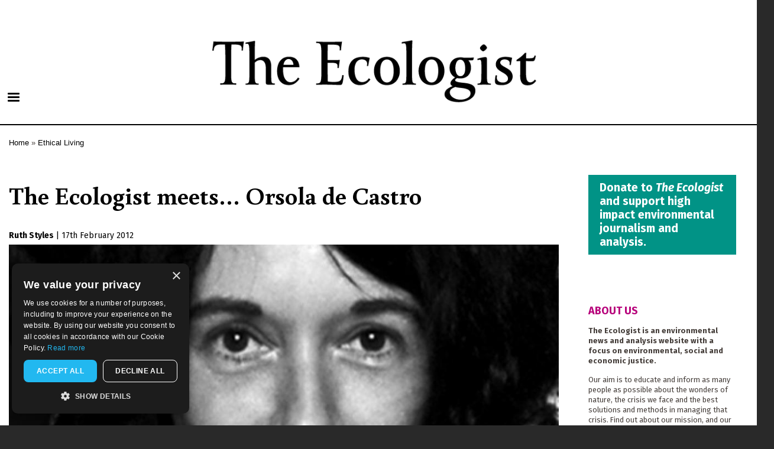

--- FILE ---
content_type: text/html; charset=UTF-8
request_url: https://theecologist.org/2012/feb/17/ecologist-meets-orsola-de-castro
body_size: 16718
content:
<!DOCTYPE html>
<html lang="en" dir="ltr" prefix="og: https://ogp.me/ns#">
  <head>
    <meta charset="utf-8" />
<script async src="https://www.googletagmanager.com/gtag/js?id=UA-1517720-1"></script>
<script>window.dataLayer = window.dataLayer || [];function gtag(){dataLayer.push(arguments)};gtag("js", new Date());gtag("set", "developer_id.dMDhkMT", true);gtag("config", "UA-1517720-1", {"groups":"default","anonymize_ip":true,"page_placeholder":"PLACEHOLDER_page_path","allow_ad_personalization_signals":false});</script>
<meta name="description" content="The designer and Estethica founder chats to Ruth Styles about upcycling, showcasing new green talent and why eco-design has earned its place at the top table of British fashion" />
<meta name="robots" content="index, follow" />
<meta http-equiv="content-language" content="en" />
<link rel="image_src" href="/sites/default/files/NG_media/316071.jpg" />
<meta name="referrer" content="no-referrer" />
<meta property="og:site_name" content="The Ecologist" />
<meta property="og:type" content="article" />
<meta property="og:url" content="https://theecologist.org/2012/feb/17/ecologist-meets-orsola-de-castro" />
<meta property="og:title" content="The Ecologist meets… Orsola de Castro" />
<meta property="og:description" content="The designer and Estethica founder chats to Ruth Styles about upcycling, showcasing new green talent and why eco-design has earned its place at the top table of British fashion" />
<meta property="og:image" content="https://theecologist.org/sites/default/files/styles/facebook/public/NG_media/316071.jpg?itok=iBTq3vLM" />
<meta property="og:image:type" content="image/jpeg" />
<meta property="og:image:width" content="1200" />
<meta property="og:image:height" content="630" />
<meta property="og:updated_time" content="2017-11-17T21:21:23+0000" />
<meta name="twitter:card" content="summary_large_image" />
<meta name="twitter:description" content="The designer and Estethica founder chats to Ruth Styles about upcycling, showcasing new green talent and why eco-design has earned its place at the top table of British fashion" />
<meta name="twitter:image" content="https://theecologist.org/sites/default/files/styles/twitter/public/NG_media/316071.jpg?itok=Sp2DzZwW" />
<meta name="twitter:image:width" content="1024" />
<meta name="twitter:image:height" content="512" />
<meta name="Generator" content="Drupal 10 (Thunder | https://www.thunder.org)" />
<meta name="MobileOptimized" content="width" />
<meta name="HandheldFriendly" content="true" />
<meta name="viewport" content="width=device-width, initial-scale=1.0" />
<script type="application/ld+json">{
    "@context": "https://schema.org",
    "@graph": [
        {
            "@type": "NewsArticle",
            "headline": "The Ecologist meets… Orsola de Castro",
            "name": "The Ecologist meets… Orsola de Castro",
            "about": "Ethical Living",
            "description": "The designer and Estethica founder chats to Ruth Styles about upcycling, showcasing new green talent and why eco-design has earned its place at the top table of British fashion",
            "image": {
                "@type": "ImageObject",
                "url": "https://theecologist.org/sites/default/files/styles/facebook/public/NG_media/316071.jpg?itok=iBTq3vLM",
                "width": "1200",
                "height": "630"
            },
            "datePublished": "2012-02-17T00:00:00+0000",
            "dateModified": "2017-11-17T21:21:23+0000",
            "publisher": {
                "@type": "Organization",
                "name": "The Ecologist",
                "url": "https://theecologist.org/"
            }
        }
    ]
}</script>
<link rel="icon" href="/themes/custom/ecologist/E-black-64.png" type="image/png" />
<link rel="canonical" href="https://theecologist.org/2012/feb/17/ecologist-meets-orsola-de-castro" />
<link rel="shortlink" href="https://theecologist.org/node/1249427" />

    <title>The Ecologist meets… Orsola de Castro</title>
    <link rel="stylesheet" media="all" href="/sites/default/files/css/css__b65ehtTwT7lLSnPX-hIixyvpLopTpaD3W2ri5P6NlM.css?delta=0&amp;language=en&amp;theme=ecologist&amp;include=[base64]" />
<link rel="stylesheet" media="all" href="/sites/default/files/css/css_FOWs3CzvxUjscXyz4fgTf8m7d9vv53c94F_jr8mu8hI.css?delta=1&amp;language=en&amp;theme=ecologist&amp;include=[base64]" />
<link rel="stylesheet" media="print" href="/sites/default/files/css/css_TP-qTD-TMlGS3vw24QCOQxTXrJ0MUfa3mjrv55x99ng.css?delta=2&amp;language=en&amp;theme=ecologist&amp;include=[base64]" />
<link rel="stylesheet" media="all" href="/sites/default/files/css/css_K3fKBZpwR37frz57bUoN5hDIzqFeJtAqdSSvoApxX6I.css?delta=3&amp;language=en&amp;theme=ecologist&amp;include=[base64]" />
<link rel="stylesheet" media="all" href="https://fonts.googleapis.com/css?family=Buenard:400,400i,700,700i|Fira+Sans:400,400i,700,700i" />
<link rel="stylesheet" media="all" href="https://fonts.googleapis.com/css2?family=Fira+Sans+Extra+Condensed:wght@700&amp;display=swap" />

    
  </head>
  <body class="layout-one-sidebar layout-sidebar-second path-node page-node-type-article">
        <a href="#main-content" class="visually-hidden focusable skip-link">
      Skip to main content
    </a>
    
      <div class="dialog-off-canvas-main-canvas" data-off-canvas-main-canvas>
    <div id="page-wrapper">
  <div id="page">
              <div class="region region-above-header">
    <div id="block-advertheadcode" class="block block-block-content block-block-content2170da4d-40a4-4980-9f17-884201288bc9">
  
    
      <div class="content">
      
            <div class="clearfix text-formatted field field--name-body field--type-text-with-summary field--label-hidden field__item"><!--Ethical Ads implementation--><script>
// ead embed - 
// All pages have these zones:
// advert horizontalone
// advert verticalone
var ead_src = "https://ead.newint.org/show.php?zones=EcoloHorizontal,EcoloVertical"

// In addition, an article pages have articelone and article two, append these.
if (window.location.pathname.match(/^\/\d\d\d\d\//) ) {
   ead_src += ",EcoloArticle1, EcoloArticle2";
}
console.log(ead_src);

// We inject the ethicalads code into our header
var script = document.createElement('script');
script.type = 'text/javascript';
script.src = ead_src;
document.getElementsByTagName('head')[0].appendChild(script);
googletag={};
</script><script type="text/javascript">
/* // Charlie disabled this 2020-09-02
var googletag = googletag || {};
googletag.cmd = googletag.cmd || [];
(function() {
var gads = document.createElement('script');
gads.async = true;
gads.type = 'text/javascript';
var useSSL = 'https:' == document.location.protocol;
gads.src = (useSSL ? 'https:' : 'http:') + 
'//www.googletagservices.com/tag/js/gpt.js';
var node = document.getElementsByTagName('script')[0];
node.parentNode.insertBefore(gads, node);
})();
*/
</script></div>
      
    </div>
  </div>

  </div>

        <header id="header" class="header" role="banner" aria-label="Site header">
      <div class="section layout-container clearfix">
        
          <div class="clearfix region region-header">
    <div id="block-ecologist-branding" class="clearfix site-branding block block-system block-system-branding-block">
  
    
        <a href="/" rel="home" class="site-branding__logo">
      <img src="/themes/custom/ecologist/The_Ecologist_Logo_2025-630.png" alt="Home" />
    </a>
    </div>

  </div>

          <div class="region region-primary-menu">
    <div id="block-responsivemenumobileicon" class="responsive-menu-toggle-wrapper responsive-menu-toggle block block-responsive-menu block-responsive-menu-toggle">
  
    
      <div class="content">
      <a id="toggle-icon" class="toggle responsive-menu-toggle-icon" title="Menu" href="#off-canvas">
  <span class="icon"></span><span class="label">Menu</span>
</a>
    </div>
  </div>

  </div>

      </div>
    </header>
          <div class="highlighted">
        <aside class="layout-container section clearfix" role="complementary">
            <div class="region region-highlighted">
    <div data-drupal-messages-fallback class="hidden"></div>

  </div>

        </aside>
      </div>
            <div id="main-wrapper" class="layout-main-wrapper layout-container clearfix">
      <div id="main" class="layout-main clearfix">
          <div class="region region-breadcrumb">
    <div id="block-ecologist-breadcrumbs" class="block block-system block-system-breadcrumb-block">
  
    
      <div class="content">
        <nav class="breadcrumb" role="navigation" aria-labelledby="system-breadcrumb">
    <h2 id="system-breadcrumb" class="visually-hidden">Breadcrumb</h2>
    <ol>
          <li>
                  <a href="/">Home</a>
              </li>
          <li>
                  <a href="/ethical-living">Ethical Living</a>
              </li>
        </ol>
  </nav>

    </div>
  </div>

  </div>

        <main id="content" class="column main-content" role="main">
          <section class="section">
            <a id="main-content" tabindex="-1"></a>
              <div class="region region-content">
    <div id="block-ecologist-page-title" class="block block-core block-page-title-block">
  
    
      <div class="content">
      

  <h1 class="title page-title"><span class="field field--name-title field--type-string field--label-hidden">The Ecologist meets… Orsola de Castro</span>
</h1>


    </div>
  </div>
<div id="block-ecologist-content" class="block block-system block-system-main-block">
  
    
      <div class="content">
      
<article class="node node--type-article node--view-mode-full clearfix">
  <header>
    
        
          <div class="node__meta">
                  <span class="writers-inline">
            
      <div class="field field--name-field-writers field--type-entity-reference field--label-hidden field__items">
              <div class="field__item"><div>
  
      <h2><a href="/profile/ruth-styles">
            <div class="field field--name-name field--type-string field--label-hidden field__item">Ruth Styles</div>
      </a></h2>
    
  
</div>
</div>
          </div>
  
          </span> |
                <span class="field field--name-created field--type-created field--label-hidden"><time datetime="2012-02-17T00:00:00+00:00" title="Friday, February 17, 2012 - 00:00" class="datetime">17th February 2012</time>
</span>

                
      </div>
      </header>
  <div class="node__content clearfix">
    
            <div class="field field--name-field-teaser-media field--type-entity-reference field--label-hidden field__item"><article class="media media--type-image media--view-mode-default">
  
      
            <div class="blazy blazy--field blazy--field-image blazy--field-image--default field field--name-field-image field--type-image field--label-hidden field__item" data-blazy="">    <div data-b-token="b-1edc46956b6" class="media media--blazy media--image is-b-loading"><img alt="The Ecologist meets…Orsola de Castro" decoding="async" class="media__element b-lazy" loading="lazy" data-src="/sites/default/files/styles/inline_l/public/NG_media/316071.jpg?itok=w4XLfXZR" src="data:image/svg+xml;charset=utf-8,%3Csvg%20xmlns%3D&#039;http%3A%2F%2Fwww.w3.org%2F2000%2Fsvg&#039;%20viewBox%3D&#039;0%200%201%201&#039;%2F%3E" width="1000" height="613" />
        </div>
  </div>
      
  </article>
</div>
      
            <div class="field field--name-field-teaser-text field--type-string-long field--label-hidden field__item">The designer and Estethica founder chats to Ruth Styles about upcycling, showcasing new green talent and why eco-design has earned its place at the top table of British fashion</div>
      

<div class="main_quote">

  <div class="empty-fields empty-fields__nbsp field field--name-field-main-quote field--type-string field--label-above field__item">&nbsp;</div>



<div id="block-advertsquareone">
  <div id='EcoloArticle1' style='width:300px; height:250px;'> </div>
  <div style="height:20px;width:100%"></div>
  <div id='EcoloArticle2' style='width:300px; height:250px;'> </div>
</div>

</div>

      <div class="field field--name-field-paragraphs field--type-entity-reference-revisions field--label-hidden field__items">
              <div class="field__item">  <div class="paragraph paragraph--type--text paragraph--view-mode--default">
          
            <div class="clearfix text-formatted field field--name-field-text field--type-text-long field--label-hidden field__item"><p>She might not have the instant name recognition enjoyed by Livia Firth but Orsola de Castro has done as much, if not more, than the queen of the green carpet, to raise the profile of the UK’s eco designers. What’s more, as the brains behind the British Fashion Council’s <a href="http://www.londonfashionweek.co.uk/estethica">Estethica</a> initiative, she’s helped champion young green design talent, all while working on her own label, <a href="http://fromsomewhere.co.uk/">From Somewhere</a>. But de Castro’s work doesn’t stop there. From Somewhere is known for its collaborations, most famously with Tesco (when the label created a dress made from pre-consumer waste for the supermarket’s <a href="http://www.clothingattesco.com/">Florence and Fred</a> brand) but more recently with swimwear giant, <a href="http://store.speedo.co.uk/webapp/wcs/stores/servlet/Home_10151_10202_-1">Speedo</a>. Now, de Castro has launched <a href="http://www.reclaimtowear.com/">Reclaim to Wear</a>, which she describes as ‘the collaborative arm of my label’ which has just started working with up and coming <a href="http://www.csm.arts.ac.uk/">Central St Martins</a> talent following a successful collection designed with Livia Firth. So is this the future of eco design in action?</p>
<p>‘We [Reclaim to Wear] started with a series of collaborations and Central Saint Martins is the first that we're doing within education,’ says de Castro, in her Italian accented English. ‘It has proved so successful that we're hoping to make it an annual appointment for Estethica. Reclaim to Wear is really a way of showing our knowledge and taking it to another level and to as many people as possible, whether it's to students, the high street, established designers, young designers, and so to do it with Central Saint Martins as part of their autumn theme project was an incredible opportunity for us and the creativity has been amazing. The results are wonderful.’ Like de Castro’s From Somewhere label, Reclaim to Wear works mostly with pre-consumer waste, or to put it in layman’s terms, leftover textile offcuts. I wonder how sustainable upcycling really is for a label, because, surely, if you work with offcuts, you lose consistency, which can be a real issue for the consumer. Not surprisingly, de Castro doesn’t agree, and says that it can work – no matter what sort of scale you’re dealing with.</p>
<p><img style="float: left; margin: 10px;" src="/siteimage/scale/0/0/316069.gif" alt width="480" height="360">‘No, that's not true, that's not true,’ she exclaims, getting slightly agitated. ‘Unfortunately this is still embargoed but we are doing a Reclaim to Wear project with a giant of the high street and that will use a completely different principle. It depends on what you're working with. I mean if you're working with liability stock you can achieve any amounts of reproduce-ability. The collection that we did with Livia Firth (launched under the Reclaim to Wear banner and sold on <a href="http://www.yoox.com/YOOX/liviafirth/fall-winter/searchResult/m/20111/ipp/40/gender/D/toll/A/tskay/3FD17CD7/dept/liviafirth">Yoox.com</a>) that was also fully reproducible. So it's a designer choice whether you want to make it reproducible or unique, and entirely [depends] on where you're going to sell it. So, as I said, it's perfectly commercial. It makes a lot of sense. It saves a lot of money as well as water and energy to have good housekeeping in terms of your textile use. ‘ </p>
<p>‘So, then,’ I ask, ‘if it's cheaper and the quality is good, why don't more designers do it?’ ‘Because it's a question of signature. It's a little more time consuming and the cutting is different. But it's also very much of a signature and in the industry most young designers do it now. It's not rocket science, or it's not being done or it's forgotten, people have forgotten how to do it on a natural level. But it's only really in the last 25 years since over-consumption has created such a massive problem - the textile industry generally has operated a very successful system of recycling itself. Upcycling is a novelty; in the sense there is no chemical of other industrial intervention in terms of recycling and shredding and all of that. So upcycling is relatively new. And more and more people are doing it and more and more students want to learn in such schools, so as I said it's a relatively new technique that will become more and more commercially viable in the future.’ <a name="advert"></a></p>
<p><img style="float: right; margin: 10px;" src="/siteimage/scale/0/0/316070.gif" alt width="360" height="480">De Castro has raised another interesting point: that of what’s in store for eco fashion over the next 20 years. Should it stay niche? Should green fashion become the mainstream? Is that even possible? And most importantly, are we seeing a real shift in consumer attitudes towards fashion, or is this just another trend? De Castro is optimistic. ‘I think particularly at a time like this when people just don't have the money to go and spend on an extra t-shirt, it becomes very interesting. People are thinking about the community price of what five t-shirts would have cost and [instead] are buying just one, which they know is the one that they want. So not only are people beginning to re-engage emotionally with what they're buying because they're buying better, they're buying because they want to rather than because they can, which is a very, very different attitude.’ This, she believes, will have positive results for the greener end of the fashion spectrum. ‘Upcycling is very powerful because it speaks - you will recognise something is upcycled - so it has the same value as a slogan t shirt in terms of what you actually want to say about yourself. It’s very intriguing to the younger generation - kids coming out of colleges are absolutely hell-bent in using upcycling as part of their collection. We're seeing that more and more in more and more colleges and young designers. And of course as you know, we have <a href="http://christopherraeburn.co.uk/">Christopher Raeburn</a>, who is green and an upcycler, being named the Emerging Talent for Menswear at the <a href="http://www.britishfashionawards.com/content.aspx?CategoryID=869">2011 British Fashion Awards</a>. That has a profound impact on the way that young people see upcycling.’</p>
<p>Raeburn, whose career highlights include being the first designer to be awarded both men’s and womenswear <a href="http://www.londonfashionweek.co.uk/content.aspx?CategoryID=144">NEWGEN</a> sponsorship and winning the <a href="http://www.ethicalfashionforum.com/innovation">Ethical Fashion Forum’s INNOVATION competition</a> in 2009, is at the forefront of the wave of green talent that has emerged over the last decade, and de Castro doesn’t see the flow abating any time soon. In part, of course, that’s down to her and the platform for green talent that Estethica has provided. So is she proud of what her initiative has achieved? ‘It [eco design] is very cool right now and I do believe that Estethica has very much changed the stakes in terms of eco-fashion, so I'm very proud and delighted to have been a part of this,’ she smiles.</p>
<p>‘I also believe that it is the responsibility of the industry to change and I am also very much a believer that the uncool, kind of hippy-dippy image of eco-fashion was on the way out before it started, because inevitably, you have to look at the full industry to see what fashion is. When Estethica started in 2006, it was a little bit Holland &amp; Baratts circa 1989, and it was obvious that it was going to change.’ Obvious to who though? Wouldn't you say eco fashion still has a whiff of homespun about it as far as many consumers are concerned? According to de Castro, the homespun hemp perception of eco-fashion has been consigned to the history books. ‘I don't think the people in any way, shape or form associate it with hippy-dippy any longer,’ she argues. ‘I think it's much more cutting edge and I think it has earned its place in the fashion industry for good.’</p>
<p><object classid="clsid:d27cdb6e-ae6d-11cf-96b8-444553540000" width="640" height="360" codebase="http://download.macromedia.com/pub/shockwave/cabs/flash/swflash.cab#version=6,0,40,0">
<param name="allowFullScreen" value="true">
<param name="allowscriptaccess" value="always">
<param name="src" value="http://www.youtube.com/v/XyF65HbKXWw?version=3&amp;hl=en_US"><embed type="application/x-shockwave-flash" width="640" height="360" src="https://www.youtube.com/v/XyF65HbKXWw?version=3&amp;hl=en_US" allowscriptaccess="always" allowfullscreen="true">
</object></p>
<div></div>
<div></div>
<div><a href="http://files.theecologist.org/refer.html"><img src="/siteimage/scale/0/0/104092.gif" alt="Add to StumbleUpon"></a></div>
<table border="0" width="100%" align="center">
<tbody>
<tr>
<td style="background-color: #ecece9;">&nbsp;</td>
<td style="background-color: #d3d3d3;"><strong>READ MORE...</strong></td>
</tr>
<tr valign="top">
<td><img src="/siteimage/scale/100/75/314760.gif" alt width="100" height="75"></td>
<td style="cursor:pointer;cursor:hand" onclick="document.location.href='/green_green_living/clothing/1239160/photo_gallery_copenhagen_fashion_week.html';" onmouseover="this.bgColor='#ecece9'" onmouseout="this.bgColor='#ffffff'">GREEN LIVING<br><a href="/green_green_living/clothing/1239160/photo_gallery_copenhagen_fashion_week.html" target="_self"><strong> PHOTO GALLERY: Copenhagen Fashion Week</strong></a><br>Whether organic cotton, local wool or Scottish cashmere, textiles were all natural, with Danish designers proving that sustainability and style can mix, says Ruth Styles</td>
</tr>
<tr valign="top">
<td><img src="/siteimage/scale/100/75/314709.gif" alt width="100" height="75"></td>
<td style="cursor:pointer;cursor:hand" onclick="document.location.href='/green_green_living/clothing/1238141/the_ecologist_meets_copenhagens_the_baand.html';" onmouseover="this.bgColor='#ecece9'" onmouseout="this.bgColor='#ffffff'">GREEN LIVING<br><a href="/green_green_living/clothing/1238141/the_ecologist_meets_copenhagens_the_baand.html" target="_self"><strong> The Ecologist meets... Copenhagen's The Baand</strong></a><br>In part one of our Copenhagen Fashion Week special, Ruth Styles talks sustainable style with Stine Bauer Boskov and Julie Villumsen – the brains behind hot Danish eco-brand, The Baand</td>
</tr>
<tr valign="top">
<td><img src="/siteimage/scale/100/75/309953.gif" alt width="100" height="75"></td>
<td style="cursor:pointer;cursor:hand" onclick="document.location.href='/green_green_living/clothing/1197231/five_of_the_bestorganic_cotton_tshirts.html';" onmouseover="this.bgColor='#ecece9'" onmouseout="this.bgColor='#ffffff'">GREEN LIVING<br><a href="/green_green_living/clothing/1197231/five_of_the_bestorganic_cotton_tshirts.html" target="_self"><strong> Five of the best…organic cotton t-shirts</strong></a><br>Whether you’re taking up pilates or just going for a jog, there’s an fabulous eco-friendly t-shirt for you</td>
</tr>
<tr valign="top">
<td><img src="/siteimage/scale/100/75/304274.gif" alt width="100" height="75"></td>
<td style="cursor:pointer;cursor:hand" onclick="document.location.href='/green_green_living/clothing/1139716/risqu_business_how_hollowaysmith_noir_is_making_burlesque_fashionably_green.html';" onmouseover="this.bgColor='#ecece9'" onmouseout="this.bgColor='#ffffff'">GREEN LIVING<br><a href="/green_green_living/clothing/1139716/risqu_business_how_hollowaysmith_noir_is_making_burlesque_fashionably_green.html" target="_self"><strong> Risqué business: how Holloway-Smith Noir is making burlesque fashionably green</strong></a><br>Eco-friendly smalls anyone? Green Living editor Ruth Styles meets the duo turning burlesque glamour into planet-pleasing nipple pasties</td>
</tr>
<tr valign="top">
<td><img src="/siteimage/scale/100/75/296069.gif" alt width="100" height="75"></td>
<td style="cursor:pointer;cursor:hand" onclick="document.location.href='/green_green_living/clothing/1078046/patagonia_the_antifashion_fashion_brand.html';" onmouseover="this.bgColor='#ecece9'" onmouseout="this.bgColor='#ffffff'">GREEN LIVING<br><a href="/green_green_living/clothing/1078046/patagonia_the_antifashion_fashion_brand.html" target="_self"><strong> Patagonia: the anti-fashion fashion brand</strong></a><br>It's the 'Gucci of outdoor wear' but for founder, Yvon Chouinard, there's far more to Patagonia than fashion. He spoke to Matilda Lee</td>
</tr>
</tbody>
</table>
</div>
      
      </div>
</div>
          </div>
  <div class="shariff"   data-url="https://theecologist.org/2012/feb/17/ecologist-meets-orsola-de-castro" data-title="The Ecologist meets… Orsola de Castro" data-services="[&quot;mail&quot;,&quot;linkedin&quot;,&quot;pinterest&quot;,&quot;reddit&quot;]" data-theme="colored" data-css="complete" data-orientation="horizontal" data-mail-url="mailto:" data-lang="en">
    
        
</div>

  </div>
  </article>

    </div>
  </div>
<div id="block-donate" class="block block-block-content block-block-content254dbeea-c2e7-4813-bab0-8a3ccd67eac7">
  
    
      <div class="content">
      
            <div class="clearfix text-formatted field field--name-body field--type-text-with-summary field--label-hidden field__item"><p><a class="button2 block-button" href="https://resurgence.enthuse.com/ecologist2023">Donate to <em>The Ecologist</em> and support high impact environmental journalism and analysis.</a></p>
</div>
      
    </div>
  </div>
<div class="views-element-container block block-views block-views-blocksimilar-articles-block-1" id="block-views-block-similar-articles-block-1">
  
    
      <div class="content">
      <div><div class="view view-similar-articles view-id-similar_articles view-display-id-block_1 js-view-dom-id-8dd2c87c5bf0e630b830947e6bffc2124cb68a06a1311b4bc56a01d647e7740d">
  
    
      
      <div class="view-content">
      <div class="item-list item-list--blazy item-list--blazy-grid"><ul data-media-gallery class="blazy blazy--media blazy--view blazy--view--similar-articles blazy--view--similar-articles--block-1 blazy--view--similar-articles-block-block-1 is-b-captioned blazy--grid b-grid b-count-3 b-odd block-grid medium-block-grid-2 b-grid--md-2 large-block-grid-3 b-grid--lg-3" data-blazy="" id="blazy-d424536655c-3"><li class="grid"><div class="grid__content">
<article class="node node--type-article node--view-mode-teaser-landscape-m clearfix">

  <div class="clearfix featured"> 
    <div class="fullwidth-teaser-image">
      <a href="/2012/feb/21/photo-gallery-reclaim-wear-and-central-st-martins" rel="bookmark">
            <div class="field field--name-field-teaser-media field--type-entity-reference field--label-hidden field__item"><article class="media media--type-image media--view-mode-landscape-m">
  
      
            <div class="field field--name-field-image field--type-image field--label-hidden field__item">  <img loading="lazy" src="/sites/default/files/styles/landscape_m/public/NG_media/316376.jpg?itok=5YA5cSHt" width="744" height="456" alt="PHOTO GALLERY: Reclaim to Wear" class="image-style-landscape-m" />


</div>
      
  </article>
</div>
      </a>
    </div>

  <header>
    
          <h2 class="node__title">
        <a href="/2012/feb/21/photo-gallery-reclaim-wear-and-central-st-martins" rel="bookmark"><span class="field field--name-title field--type-string field--label-hidden">PHOTO GALLERY: Reclaim to Wear and Central St Martins</span>
</a>
      </h2>
        
          <div class="node__meta">
        <div>
                          <span class="writers-inline">
              
      <div class="field field--name-field-writers field--type-entity-reference field--label-hidden field__items">
              <div class="field__item">Ben Martin</div>
          </div>
  
              </span> |
                        <span class="field field--name-created field--type-created field--label-hidden"><time datetime="2012-02-21T00:00:00+00:00" title="Tuesday, February 21, 2012 - 00:00" class="datetime">21st February 2012</time>
</span>

        
      </div>
      </header>

  <!--a href="/2012/feb/21/photo-gallery-reclaim-wear-and-central-st-martins"-->
            <div class="field field--name-field-teaser-text field--type-string-long field--label-hidden field__item">As London Fashion week draws to a close, don’t miss the chance to see the work of a talented band of up-and-coming young designers who are helping to make upcycling this season’s hottest new trend</div>
      <!--/a-->

  </div>

</article>
</div>
</li><li class="grid"><div class="grid__content">
<article class="node node--type-article node--view-mode-teaser-landscape-m clearfix">

  <div class="clearfix featured"> 
    <div class="fullwidth-teaser-image">
      <a href="/2012/may/22/claire-farrell-theres-no-reason-primark-ever-go-cover-magazine" rel="bookmark">
            <div class="field field--name-field-teaser-media field--type-entity-reference field--label-hidden field__item"><article class="media media--type-image media--view-mode-landscape-m">
  
      
            <div class="field field--name-field-image field--type-image field--label-hidden field__item">  <img loading="lazy" src="/sites/default/files/styles/landscape_m/public/NG_media/329278.jpg?itok=Ba6dVyqq" width="744" height="456" alt="Goodone" class="image-style-landscape-m" />


</div>
      
  </article>
</div>
      </a>
    </div>

  <header>
    
          <h2 class="node__title">
        <a href="/2012/may/22/claire-farrell-theres-no-reason-primark-ever-go-cover-magazine" rel="bookmark"><span class="field field--name-title field--type-string field--label-hidden">Claire Farrell: ‘There’s no reason for Primark to ever go on the cover of a magazine’</span>
</a>
      </h2>
        
          <div class="node__meta">
        <div>
                          <span class="writers-inline">
              
      <div class="field field--name-field-writers field--type-entity-reference field--label-hidden field__items">
              <div class="field__item">Grace Philip</div>
          </div>
  
              </span> |
                        <span class="field field--name-created field--type-created field--label-hidden"><time datetime="2012-05-22T00:00:00+01:00" title="Tuesday, May 22, 2012 - 00:00" class="datetime">22nd May 2012</time>
</span>

        
      </div>
      </header>

  <!--a href="/2012/may/22/claire-farrell-theres-no-reason-primark-ever-go-cover-magazine"-->
            <div class="field field--name-field-teaser-text field--type-string-long field--label-hidden field__item">The duo behind eco label Goodone, Nin Castle and Claire Farrell, aren’t afraid of taking on new challenges. Next up: showing the big boys that green is good and persuading the press to say goodbye to Primark and co</div>
      <!--/a-->

  </div>

</article>
</div>
</li><li class="grid"><div class="grid__content">
<article class="node node--type-article node--view-mode-teaser-landscape-m clearfix">

  <div class="clearfix featured"> 
    <div class="fullwidth-teaser-image">
      <a href="/2011/feb/15/eco-fashion-how-green-became-new-black" rel="bookmark">
            <div class="field field--name-field-teaser-media field--type-entity-reference field--label-hidden field__item"><article class="media media--type-image media--view-mode-landscape-m">
  
      
            <div class="field field--name-field-image field--type-image field--label-hidden field__item">  <img loading="lazy" src="/sites/default/files/styles/landscape_m/public/NG_media/178158.jpg?itok=a2jNqR3s" width="744" height="456" class="image-style-landscape-m" />


</div>
      
  </article>
</div>
      </a>
    </div>

  <header>
    
          <h2 class="node__title">
        <a href="/2011/feb/15/eco-fashion-how-green-became-new-black" rel="bookmark"><span class="field field--name-title field--type-string field--label-hidden">Eco-fashion: how green became the new black</span>
</a>
      </h2>
        
          <div class="node__meta">
        <div>
                          <span class="writers-inline">
              
      <div class="field field--name-field-writers field--type-entity-reference field--label-hidden field__items">
              <div class="field__item">Lida Hujic</div>
          </div>
  
              </span> |
                        <span class="field field--name-created field--type-created field--label-hidden"><time datetime="2011-02-15T00:00:00+00:00" title="Tuesday, February 15, 2011 - 00:00" class="datetime">15th February 2011</time>
</span>

        
      </div>
      </header>

  <!--a href="/2011/feb/15/eco-fashion-how-green-became-new-black"-->
            <div class="field field--name-field-teaser-text field--type-string-long field--label-hidden field__item">With London Fashion Week just around the corner, Lida Hujic, author of The First to Know, charts eco-fashion’s journey from naff to hip to even-sold-at Tesco</div>
      <!--/a-->

  </div>

</article>
</div>
</li></ul></div>
    </div>
  
          </div>
</div>

    </div>
  </div>
<div class="views-element-container block block-views block-views-blockarticles-by-the-same-writers-block-1" id="block-views-block-articles-by-the-same-writers-block-1">
  
      <h2>More from this author</h2>
    
      <div class="content">
      <div><div class="view view-articles-by-the-same-writers view-id-articles_by_the_same_writers view-display-id-block_1 js-view-dom-id-49b5c054ddddc9b9df45f163a126ea5957eee80121e7eb1a27ec6f9be7709fee">
  
    
      
      <div class="view-content">
      <div class="item-list item-list--blazy item-list--blazy-grid"><ul data-media-gallery class="blazy blazy--media blazy--view blazy--view--articles-by-the-same-writers blazy--view--articles-by-the-same-writers--block-1 blazy--view--articles-by-the-same-writers-block-block-1 is-b-captioned blazy--grid b-grid b-count-3 b-odd block-grid medium-block-grid-2 b-grid--md-2 large-block-grid-3 b-grid--lg-3" data-blazy="" id="blazy-34ba45f4b1b-5"><li class="grid"><div class="grid__content">
<article class="node node--type-article node--view-mode-teaser-landscape-m clearfix">

  <div class="clearfix featured"> 
    <div class="fullwidth-teaser-image">
      <a href="/2015/jun/08/sustainable-fashion-slow-fashion-because-fast-comes-price" rel="bookmark">
            <div class="field field--name-field-teaser-media field--type-entity-reference field--label-hidden field__item"><article class="media media--type-image media--view-mode-landscape-m">
  
      
            <div class="field field--name-field-image field--type-image field--label-hidden field__item">  <img loading="lazy" src="/sites/default/files/styles/landscape_m/public/NG_media/394091.jpg?itok=NPnED2LU" width="744" height="456" alt="Prophetik by Jeff Garner on display at Eco Fashion Week 2012 in Vancouver, April 2012. Photo: Jason Hargrove via Flickr (CC BY-NC-ND)." title="Prophetik by Jeff Garner on display at Eco Fashion Week 2012 in Vancouver, April 2012. Photo: Jason Hargrove via Flickr (CC BY-NC-ND)." class="image-style-landscape-m" />


</div>
      
  </article>
</div>
      </a>
    </div>

  <header>
    
          <h2 class="node__title">
        <a href="/2015/jun/08/sustainable-fashion-slow-fashion-because-fast-comes-price" rel="bookmark"><span class="field field--name-title field--type-string field--label-hidden">Sustainable fashion is slow fashion - because fast comes at a price</span>
</a>
      </h2>
        
          <div class="node__meta">
        <div>
                          <span class="writers-inline">
              
      <div class="field field--name-field-writers field--type-entity-reference field--label-hidden field__items">
              <div class="field__item">Ruth Styles</div>
          </div>
  
              </span> |
                        <span class="field field--name-created field--type-created field--label-hidden"><time datetime="2015-06-08T00:00:00+01:00" title="Monday, June 8, 2015 - 00:00" class="datetime">8th June 2015</time>
</span>

        
      </div>
      </header>

  <!--a href="/2015/jun/08/sustainable-fashion-slow-fashion-because-fast-comes-price"-->
            <div class="field field--name-field-teaser-text field--type-string-long field--label-hidden field__item">The mainstream fashion industry is trapped in a competitive spiral of ever shorter and faster sales and production cycles, writes Ruth Styles - and that inevitably stresses both textile workers and natural resources. But there is another way: the way of &#039;slow fashion&#039; in which clothes are timeless, beautiful and made to last.</div>
      <!--/a-->

  </div>

</article>
</div>
</li><li class="grid"><div class="grid__content">
<article class="node node--type-article node--view-mode-teaser-landscape-m clearfix">

  <div class="clearfix featured"> 
    <div class="fullwidth-teaser-image">
      <a href="/2012/jun/01/union-british-perfume-thats-boosting-biodiversity" rel="bookmark">
            <div class="field field--name-field-teaser-media field--type-entity-reference field--label-hidden field__item"><article class="media media--type-image media--view-mode-landscape-m">
  
      
            <div class="field field--name-field-image field--type-image field--label-hidden field__item">  <img loading="lazy" src="/sites/default/files/styles/landscape_m/public/NG_media/330840.jpg?itok=FvIr5q3k" width="744" height="456" alt="State of the Union: the British perfume that’s boosting biodiversity" class="image-style-landscape-m" />


</div>
      
  </article>
</div>
      </a>
    </div>

  <header>
    
          <h2 class="node__title">
        <a href="/2012/jun/01/union-british-perfume-thats-boosting-biodiversity" rel="bookmark"><span class="field field--name-title field--type-string field--label-hidden">Union: the British perfume that’s boosting biodiversity</span>
</a>
      </h2>
        
          <div class="node__meta">
        <div>
                          <span class="writers-inline">
              
      <div class="field field--name-field-writers field--type-entity-reference field--label-hidden field__items">
              <div class="field__item">Ruth Styles</div>
          </div>
  
              </span> |
                        <span class="field field--name-created field--type-created field--label-hidden"><time datetime="2012-06-01T00:00:00+01:00" title="Friday, June 1, 2012 - 00:00" class="datetime">1st June 2012</time>
</span>

        
      </div>
      </header>

  <!--a href="/2012/jun/01/union-british-perfume-thats-boosting-biodiversity"-->
            <div class="field field--name-field-teaser-text field--type-string-long field--label-hidden field__item">Making the most of the UK’s bountiful flora, Union’s four fragrances are an olfactory celebration of the British countryside, says Ruth Styles</div>
      <!--/a-->

  </div>

</article>
</div>
</li><li class="grid"><div class="grid__content">
<article class="node node--type-article node--view-mode-teaser-landscape-m clearfix">

  <div class="clearfix featured"> 
    <div class="fullwidth-teaser-image">
      <a href="/2012/may/29/conserving-wild-west-arizonas-green-dream" rel="bookmark">
            <div class="field field--name-field-teaser-media field--type-entity-reference field--label-hidden field__item"><article class="media media--type-image media--view-mode-landscape-m">
  
      
            <div class="field field--name-field-image field--type-image field--label-hidden field__item">  <img loading="lazy" src="/sites/default/files/styles/landscape_m/public/NG_media/330162.jpg?itok=okhO9o4k" width="744" height="456" alt="Arizona" class="image-style-landscape-m" />


</div>
      
  </article>
</div>
      </a>
    </div>

  <header>
    
          <h2 class="node__title">
        <a href="/2012/may/29/conserving-wild-west-arizonas-green-dream" rel="bookmark"><span class="field field--name-title field--type-string field--label-hidden">Conserving the Wild West: Arizona’s green dream</span>
</a>
      </h2>
        
          <div class="node__meta">
        <div>
                          <span class="writers-inline">
              
      <div class="field field--name-field-writers field--type-entity-reference field--label-hidden field__items">
              <div class="field__item">Ruth Styles</div>
          </div>
  
              </span> |
                        <span class="field field--name-created field--type-created field--label-hidden"><time datetime="2012-05-29T00:00:00+01:00" title="Tuesday, May 29, 2012 - 00:00" class="datetime">29th May 2012</time>
</span>

        
      </div>
      </header>

  <!--a href="/2012/may/29/conserving-wild-west-arizonas-green-dream"-->
            <div class="field field--name-field-teaser-text field--type-string-long field--label-hidden field__item">The cowboys and Indians are still there but there’s more to America’s 48th state than reliving the glory days of the Wild West. Home to seven different ecosystems, it is leading the way in conservation and green tourism. Ruth Styles went to find out more</div>
      <!--/a-->

  </div>

</article>
</div>
</li></ul></div>
    </div>
  
          </div>
</div>

    </div>
  </div>
<div id="block-adverthorizontalone-2" class="block block-block-content block-block-contente18421a6-38eb-47e0-a26b-bd14aede1114">
  
    
      <div class="content">
      
            <div class="clearfix text-formatted field field--name-body field--type-text-with-summary field--label-hidden field__item"><!-- Begin Advert Horizontal One --><div class="Advert Horizontal Medium Scaled" id="EcoloHorizontal">
<!--Charlie disabled this google ads implementation 2020-09-02--><!--div id="div-gpt-ad-1392142119773-0" style="width:728px; height:90px;"--><script type="text/javascript">
/*googletag.cmd.push(function() {
googletag.defineSlot('/3162349/Leaderboard' , [728, 90], 'div-gpt-ad-1392142119773-0').addService(googletag.pubads());
googletag.enableServices();
});
googletag.cmd.push(function() { googletag.display('div-gpt-ad-1392142119773-0'); });*/
</script></div>
<!-- End Advert Horizontal One --></div>
      
    </div>
  </div>

  </div>

          </section>
        </main>
                          <div id="sidebar-second" class="column sidebar">
            <aside class="section" role="complementary">
                <div class="region region-sidebar-second">
    <div id="block-donate-2" class="block block-block-content block-block-content254dbeea-c2e7-4813-bab0-8a3ccd67eac7">
  
    
      <div class="content">
      
            <div class="clearfix text-formatted field field--name-body field--type-text-with-summary field--label-hidden field__item"><p><a class="button2 block-button" href="https://resurgence.enthuse.com/ecologist2023">Donate to <em>The Ecologist</em> and support high impact environmental journalism and analysis.</a></p>
</div>
      
    </div>
  </div>
<div id="block-whatistheecologist" class="block block-block-content block-block-content7ebf938c-4649-4aa4-b911-848da53bb75b">
  
    
      <div class="content">
      
            <div class="clearfix text-formatted field field--name-body field--type-text-with-summary field--label-hidden field__item"><h2>ABOUT US</h2><p><strong>The Ecologist is an environmental news and analysis website with a focus on environmental, social and economic justice.</strong></p><p>Our aim is to educate and inform as many people as possible about the wonders of nature, the crisis we face and the best solutions and methods in managing that crisis. Find out about our mission, and our team, <a href="/about_us">here</a>. The website is owned and published by The Resurgence Trust, a company limited by guarantee registered in England and Wales (5821436) and a charity registered in England and Wales (1120414). To receive the magazine, <a href="https://www.resurgence.org/shop/membership/">become a member</a> now.&nbsp;The views expressed in the articles published on this site may not necessarily reflect those of the trust, its trustees or its staff.</p></div>
      
    </div>
  </div>
<div id="block-searchform" class="block block-block-content block-block-contentac845189-ac74-4565-8430-222514639079">
  
    
      <div class="content">
      
            <div class="clearfix text-formatted field field--name-body field--type-text-with-summary field--label-hidden field__item"><form action="/search/node" method="get">
<!--label for="search-keywords">Search</label--><input class="form-search" id="search-keywords" maxlength="128" name="keys" size="20" type="text" value>
<input class="form-submit search-form__submit button" name type="submit" value="Search">&nbsp;</form>
</div>
      
    </div>
  </div>
<div class="views-element-container block block-views block-views-blocktop-writers-block-1" id="block-views-block-top-writers-block-1">
  
      <h2>Regular Contributors</h2>
    
      <div class="content">
      <div><div class="view view-top-writers view-id-top_writers view-display-id-block_1 js-view-dom-id-d1c10479b22794766ce56919c1f6b22005bb487a68096711f0671df1b1ea98be">
  
    
      
      <div class="view-content">
      <div>
  
  <ul>

          <li><a href="/profile/brendan-montague" hreflang="en">Brendan Montague</a></li>
          <li><a href="/profile/rebecca-speare-cole" hreflang="en">Rebecca Speare-Cole</a></li>
          <li><a href="/profile/monica-piccinini" hreflang="en">Monica Piccinini</a></li>
          <li><a href="/profile/catherine-early" hreflang="en">Catherine Early</a></li>
          <li><a href="/profile/emily-beament" hreflang="en">Emily Beament</a></li>
          <li><a href="/profile/andrew-simms" hreflang="en">Andrew Simms</a></li>
          <li><a href="/profile/tom-hardy" hreflang="en">Tom Hardy</a></li>
          <li><a href="/profile/rebecca-gaston" hreflang="en">Rebecca Gaston</a></li>
          <li><a href="/profile/yasmin-dahnoun" hreflang="en">Yasmin Dahnoun</a></li>
          <li><a href="/profile/edie-bowles" hreflang="en">Edie Bowles</a></li>
          <li><a href="/profile/tommi-rinne" hreflang="en">Tommi Rinne</a></li>
          <li><a href="/profile/simon-pirani" hreflang="en">Simon Pirani</a></li>
          <li><a href="/profile/john-r-eperjesi" hreflang="en">John R Eperjesi</a></li>
          <li><a href="/profile/amelie-david" hreflang="en">Amélie David</a></li>
          <li><a href="/profile/adam-ramsay" hreflang="en">Adam Ramsay</a></li>
          <li><a href="/profile/rachael-mellor" hreflang="en">Rachael Mellor</a></li>
    
  </ul>

</div>

    </div>
  
          </div>
</div>

    </div>
  </div>
<div id="block-resurgenceecologist" class="block block-block-content block-block-content390fe463-e819-4fee-9aec-0317f7a39f03">
  
      <h2>Latest Edition</h2>
    
      <div class="content">
      
            <div class="clearfix text-formatted field field--name-body field--type-text-with-summary field--label-hidden field__item"><p><a href="https://resurgence.org/magazine/current.html"><img class="drop-shadow align-center" src="/sites/default/files/inline-images/isimg_354.jpg" data-entity-uuid="52e3787a-89bc-40b8-8f22-460d98a70647" data-entity-type="file" alt="Resurgence &amp; Ecologist issue 354 cover" width="600" height="849"></a>
</p><p>The latest edition of <em>Resurgence &amp; Ecologist</em> is out now, and available to buy. <a href="https://www.resurgence.org/magazine/current.html">Find out more</a>.</p>
<p>Or, download a <a href="/freesamplecopy">free sample copy</a> of a past issue of <em>Resurgence &amp; Ecologist</em>.</p>
</div>
      
    </div>
  </div>
<div id="block-fightthefireebook" class="block block-block-content block-block-contentf481439e-609c-4243-a770-859d3c4845eb">
  
      <h2>Free Download</h2>
    
      <div class="content">
      
            <div class="clearfix text-formatted field field--name-body field--type-text-with-summary field--label-hidden field__item"><p><img class="drop-shadow" src="/sites/default/files/inline-images/OILWHEELS.jpg" data-entity-uuid="1889961c-1dc1-4093-8c24-261a9fe4fb6f" data-entity-type="file" width="1983" height="2806">
</p><p>Download <a href="https://theecologist.org/sites/default/files/2025-12/OIL%20IN%20-%204.pdf" data-entity-type="external">the latest essay from <em>The Ecologist</em> online now</a>.</p>
</div>
      
    </div>
  </div>
<div id="block-entityviewcontent" class="block block-ctools block-entity-viewnode">
  
    
      <div class="content">
      
<article>

    <div class="article-meta-info" >
      <h3>Share this article</h3>
      <div class="shariff"   data-url="https://theecologist.org/2012/feb/17/ecologist-meets-orsola-de-castro" data-title="The Ecologist meets… Orsola de Castro" data-services="[&quot;mail&quot;,&quot;linkedin&quot;,&quot;pinterest&quot;,&quot;reddit&quot;]" data-theme="colored" data-css="complete" data-orientation="horizontal" data-mail-url="mailto:" data-lang="en">
    
        
</div>

                              <h3>More articles by this author</h3>
                
      <div class="field field--name-field-writers field--type-entity-reference field--label-hidden field__items">
              <div class="field__item"><div>
  
      <h2><a href="/profile/ruth-styles">
            <div class="field field--name-name field--type-string field--label-hidden field__item">Ruth Styles</div>
      </a></h2>
    
  
</div>
</div>
          </div>
  
        
            <h3>Channel</h3>
      
            <div class="field field--name-field-channel field--type-entity-reference field--label-hidden field__item"><a href="/ethical-living" hreflang="en">Ethical Living</a></div>
      
                    <h3>Tags</h3>
        <div class="field field--name-field-tags field--type-entity-reference field--label-hidden clearfix">
    <ul class="links field__items">
          <li><a href="/tag/orsola-de-castro" hreflang="en">Orsola De Castro</a></li>
          <li><a href="/tag/fashion" hreflang="en">Fashion</a></li>
          <li><a href="/tag/london-fashion-week" hreflang="en">London Fashion Week</a></li>
          <li><a href="/tag/estethica" hreflang="en">Estethica</a></li>
          <li><a href="/tag/christopher-raeburn" hreflang="en">Christopher Raeburn</a></li>
          <li><a href="/tag/somewhere" hreflang="en">From Somewhere</a></li>
          <li><a href="/tag/livia-firth" hreflang="en">Livia Firth</a></li>
          <li><a href="/tag/reclaim-wear" hreflang="en">Reclaim To Wear</a></li>
          <li><a href="/tag/speedo" hreflang="en">Speedo</a></li>
          <li><a href="/tag/upcycling" hreflang="en">Upcycling</a></li>
          <li><a href="/tag/recycling" hreflang="en">Recycling</a></li>
          <li><a href="/tag/central-st-martins" hreflang="en">Central St Martins</a></li>
          <li><a href="/tag/tesco" hreflang="en">Tesco</a></li>
      </ul>
</div>

          </div>

</article>

    </div>
  </div>
<div id="block-advertverticalone" class="block block-block-content block-block-content4c1f706d-e19a-4d0b-abd6-deffa4d0aaa9">
  
    
      <div class="content">
      
            <div class="clearfix text-formatted field field--name-body field--type-text-with-summary field--label-hidden field__item"><!-- Begin Advert Vertical One --><div id="EcoloVertical" style="width:160px; height:600px;">
<!--div id="div-gpt-ad-1392142119773-1" style="width:160px; height:600px;"--><script type="text/javascript">
/// Disabled by charlie 2020-09-02
/*
googletag.cmd.push(function() {
googletag.defineSlot('/3162349/TopWideSky' , [160, 600], 'div-gpt-ad-1392142119773-1').addService(googletag.pubads());
googletag.enableServices();
});
googletag.cmd.push(function() { googletag.display('div-gpt-ad-1392142119773-1'); });
*/
</script></div>
<!-- End Advert Vertical One --></div>
      
    </div>
  </div>

  </div>

            </aside>
          </div>
              </div>
    </div>
        <footer class="site-footer">
      <div class="layout-container">
                          <div class="site-footer__bottom">
              <div class="region region-footer-fifth">
    
<nav role="navigation" aria-labelledby="block-ecologist-footer-menu" id="block-ecologist-footer" class="block block-menu navigation menu--footer">
            
  <h2 class="visually-hidden" id="block-ecologist-footer-menu">Footer menu</h2>
  

        <div class="content">
            <div class="menu-toggle-target menu-toggle-target-show" id="show-block-ecologist-footer"></div>
      <div class="menu-toggle-target" id="hide-block-ecologist-footer"></div>
      <a class="menu-toggle" href="#show-block-ecologist-footer">Show &mdash; Footer menu</a>
      <a class="menu-toggle menu-toggle--hide" href="#hide-block-ecologist-footer">Hide &mdash; Footer menu</a>
      
              <ul class="clearfix menu">
                    <li class="menu-item">
        <a href="/" data-drupal-link-system-path="&lt;front&gt;">Home</a>
              </li>
                <li class="menu-item">
        <a href="/contact_us" data-drupal-link-system-path="node/10">Contact Us</a>
              </li>
                <li class="menu-item">
        <a href="/about_us" data-drupal-link-system-path="node/11">About Us</a>
              </li>
                <li class="menu-item">
        <a href="/terms_and_conditions" data-drupal-link-system-path="node/12">Terms and Conditions</a>
              </li>
                <li class="menu-item">
        <a href="/style_guide" data-drupal-link-system-path="node/13">Style</a>
              </li>
                <li class="menu-item">
        <a href="/cookies" data-drupal-link-system-path="node/14">Cookies</a>
              </li>
                <li class="menu-item">
        <a href="https://resurgence.org/magazine/ecologist/issues2000-2012.html">Archive</a>
              </li>
                <li class="menu-item">
        <a href="/writers-fund" data-drupal-link-system-path="node/2992879">Writers&#039; Fund</a>
              </li>
        </ul>
  


    </div>
  </nav>
<div id="block-ecologist-powered" class="block block-thunder block-thunder-powered-by-block">
  
    
      <div class="content">
      <span>Powered by <a href="http://www.thunder.org">Thunder</a></span>
    </div>
  </div>
<div id="block-constantcontactpopup" class="block block-block-content block-block-content421faf89-cd8b-4916-92c2-fadfd421299f">
  
    
      <div class="content">
      
            <div class="clearfix text-formatted field field--name-body field--type-text-with-summary field--label-hidden field__item"><!-- Begin Constant Contact Active Forms --><script> var _ctct_m = "1447f0a05dac7c1b4abd5624503339f4"; </script><script id="signupScript" src="//static.ctctcdn.com/js/signup-form-widget/current/signup-form-widget.min.js" async defer></script><!-- End Constant Contact Active Forms --></div>
      
    </div>
  </div>
<div id="block-ecologist-impresslogowhitebackground" class="block block-block-content block-block-content3bd2ec09-c7b2-4289-bf51-744153fd8135">
  
    
      <div class="content">
      
            <div class="clearfix text-formatted field field--name-body field--type-text-with-summary field--label-hidden field__item"><a href="/contact_us"><img src="/sites/default/files/inline-images/IMPRESS_Regulated_Member_Trustmark_White_RGB-100.png" data-entity-uuid="bbb6e2d7-3d73-47b5-a221-001abaee6978" data-entity-type="file" alt="Logo for IMPRESS regulated member" width="80" height="80"></a></div>
      
    </div>
  </div>

  </div>

          </div>
              </div>
    </footer>
  </div>
</div>

  </div>

    <div class="off-canvas-wrapper"><div id="off-canvas">
              <ul>
                    <li class="menu-item--_4138a1b-98b7-4ba3-b2fc-bec1af436f73 menu-name--main">
        <a href="/" data-drupal-link-system-path="&lt;front&gt;">Home</a>
              </li>
                <li class="menu-item--_8fea500-6dae-477b-b9ec-ad10c8b06cb9 menu-name--main">
        <a href="/section/latest" data-drupal-link-system-path="section/latest">Latest News and Analysis</a>
              </li>
                <li class="menu-item--_a2e22e5-78fb-4a4e-b12c-fbecdd2cd2b0 menu-name--main">
        <a href="/section/ecologist-writers-fund" data-drupal-link-system-path="section/ecologist-writers-fund">Ecologist Writers&#039; Fund</a>
              </li>
                <li class="menu-item--a8d042b2-db61-4833-96b7-e6c22a32404e menu-name--main">
        <span>Themes</span>
                                <ul>
                    <li class="menu-item--_3452393-4c02-4d9c-a42e-fb8af1ac7814 menu-name--main">
        <a href="/section/activism" data-drupal-link-system-path="section/activism">Activism</a>
              </li>
                <li class="menu-item--_a563745-0dfe-4703-9b11-6ec06e114ca8 menu-name--main">
        <a href="/section/biodiversity" data-drupal-link-system-path="section/biodiversity">Biodiversity</a>
              </li>
                <li class="menu-item--_09d1c3c-eba4-497a-a1e5-e700281e490e menu-name--main">
        <a href="/section/climate-breakdown" data-drupal-link-system-path="section/climate-breakdown">Climate Breakdown</a>
              </li>
                <li class="menu-item--ca955b2f-414c-4fa2-a672-8b1637e7ce95 menu-name--main">
        <a href="/section/economics" data-drupal-link-system-path="section/economics">Economics and policy</a>
              </li>
                <li class="menu-item--_56c7e9a-363e-4765-9a86-a7266835bd43 menu-name--main">
        <a href="/section/energy" data-drupal-link-system-path="section/energy">Energy</a>
              </li>
                <li class="menu-item--_4fbf15c-a294-47ac-b845-5072405d63c1 menu-name--main">
        <a href="/section/food-and-farming" data-drupal-link-system-path="section/food-and-farming">Food and Farming</a>
              </li>
                <li class="menu-item--e939c2b6-86a4-4428-95e0-d6d4733057bd menu-name--main">
        <a href="/section/mining" data-drupal-link-system-path="section/mining">Mining</a>
              </li>
        </ul>
  
              </li>
                <li class="menu-item--_9e4f094-4521-4f45-8290-ecec51d015af menu-name--main">
        <span>Writers</span>
                                <ul>
                    <li class="menu-item--_415b5b7-791b-41ee-8d70-c7933e1d2eb0 menu-name--main">
        <a href="/profile/brendan-montague" data-drupal-link-system-path="taxonomy/term/2055">Brendan Montague</a>
              </li>
                <li class="menu-item--a2165b78-b171-431f-b548-6b895fa96da3 menu-name--main">
        <a href="/profile/yasmin-dahnoun" data-drupal-link-system-path="taxonomy/term/17381">Yasmin Dahnoun</a>
              </li>
                <li class="menu-item--f9b4a377-d05e-4019-977f-857958d66846 menu-name--main">
        <a href="/profile/catherine-early" data-drupal-link-system-path="taxonomy/term/2994">Catherine Early</a>
              </li>
                <li class="menu-item--b54be28f-bc13-4833-be96-08cc9d731cc3 menu-name--main">
        <a href="/profile/simon-pirani" data-drupal-link-system-path="taxonomy/term/14631">Simon Pirani</a>
              </li>
                <li class="menu-item--_2fb7693-6d29-475b-9904-3aa9f7136a1e menu-name--main">
        <a href="/profile/amelie-david" data-drupal-link-system-path="taxonomy/term/17936">Amélie David</a>
              </li>
                <li class="menu-item--_ced1d4c-1c7d-4226-811d-6efcd17068fc menu-name--main">
        <a href="/profile/andrew-simms" data-drupal-link-system-path="taxonomy/term/277">Andrew Simms</a>
              </li>
                <li class="menu-item--_6b68acc-fbdc-47ab-924f-0d14413f9758 menu-name--main">
        <a href="/profile/monica-piccinini" data-drupal-link-system-path="taxonomy/term/17701">Monica Piccinini</a>
              </li>
                <li class="menu-item--_6170349-8cd9-4a37-9f50-de0efe109a4b menu-name--main">
        <a href="/profile/gareth-dale" data-drupal-link-system-path="taxonomy/term/14071">Gareth Dale</a>
              </li>
                <li class="menu-item--_ad71f45-6407-4c79-85e0-c4bb15c9655a menu-name--main">
        <a href="/profile/marianne-brown" data-drupal-link-system-path="taxonomy/term/13753">Marianne Brown</a>
              </li>
        </ul>
  
              </li>
                <li class="menu-item--_ea8956e-4ed6-4fb0-b90d-ce15cf717fca menu-name--main">
        <a href="/section/resurgence-and-ecologist" data-drupal-link-system-path="section/resurgence-and-ecologist">Resurgence &amp; Ecologist</a>
              </li>
                <li class="menu-item--ca9d0cc8-e4be-4c33-bba3-de8614f76e43 menu-name--main">
        <a href="/section/ecologist-recycled" data-drupal-link-system-path="section/ecologist-recycled">Ecologist recycled</a>
              </li>
                <li class="menu-item--_d388606-06a4-43d5-ba71-af7aa52e4de9 menu-name--main">
        <a href="/section/movement-power" data-drupal-link-system-path="section/movement-power">Movement Power</a>
              </li>
                <li class="menu-item--_8d767fb-aac8-4c88-a269-f448ecb94cfe menu-name--main">
        <a href="/section/megamorphosis" data-drupal-link-system-path="section/megamorphosis">Megamorphosis</a>
              </li>
                <li class="menu-item--_8b35818-4429-4659-ac97-76adca4b982c menu-name--main">
        <a href="/events" data-drupal-link-system-path="node/2993269">Events</a>
              </li>
        </ul>
  

</div></div>
    <script type="application/json" data-drupal-selector="drupal-settings-json">{"path":{"baseUrl":"\/","pathPrefix":"","currentPath":"node\/1249427","currentPathIsAdmin":false,"isFront":false,"currentLanguage":"en"},"pluralDelimiter":"\u0003","suppressDeprecationErrors":true,"responsive_menu":{"position":"left","theme":"theme-light","pagedim":"pagedim-black","modifyViewport":true,"use_bootstrap":false,"breakpoint":"(min-width: 960px)","drag":false},"google_analytics":{"account":"UA-1517720-1","trackOutbound":true,"trackMailto":true,"trackTel":true,"trackDownload":true,"trackDownloadExtensions":"7z|aac|arc|arj|asf|asx|avi|bin|csv|doc(x|m)?|dot(x|m)?|exe|flv|gif|gz|gzip|hqx|jar|jpe?g|js|mp(2|3|4|e?g)|mov(ie)?|msi|msp|pdf|phps|png|ppt(x|m)?|pot(x|m)?|pps(x|m)?|ppam|sld(x|m)?|thmx|qtm?|ra(m|r)?|sea|sit|tar|tgz|torrent|txt|wav|wma|wmv|wpd|xls(x|m|b)?|xlt(x|m)|xlam|xml|z|zip"},"blazy":{"loadInvisible":false,"offset":100,"saveViewportOffsetDelay":50,"loader":true,"unblazy":false,"visibleClass":false,"compat":true},"blazyIo":{"disconnect":false,"rootMargin":"0px","threshold":[0,0.25,0.5,0.75,1]},"user":{"uid":0,"permissionsHash":"130fbdf63d0606f85ad42737b8fa06eefac06d6ba771536aeb825026a5347ecd"}}</script>
<script src="/sites/default/files/js/js_iB0XBTrnZyeuezP1lrIKUso3dKgXFQBsouRE8mvCG6k.js?scope=footer&amp;delta=0&amp;language=en&amp;theme=ecologist&amp;include=eJxdjkEOwyAMBD9E6ychQwy1ajDCtFX6-jYRXHJZz1h72CD43SEc6c6EKGgmbGO5loZLRHGbWGhjnNxU9sQiS7sWNprWMU36UGguqj6ZvMXObUDAfy-rZiGPFWUfHA2uD9fJmlbjN_lC9QUXv0etibOzB3ZOCea9HduFBv0AYYtaFA"></script>
<script src="//cdn.cookie-script.com/s/33174f9ac70f435ffc562983d5b97c53.js"></script>
<script src="/sites/default/files/js/js_YYaWYyudbLpOKlsmq3XoY0FkrWnYL_8t1hGQ5FDxPrU.js?scope=footer&amp;delta=2&amp;language=en&amp;theme=ecologist&amp;include=eJxdjkEOwyAMBD9E6ychQwy1ajDCtFX6-jYRXHJZz1h72CD43SEc6c6EKGgmbGO5loZLRHGbWGhjnNxU9sQiS7sWNprWMU36UGguqj6ZvMXObUDAfy-rZiGPFWUfHA2uD9fJmlbjN_lC9QUXv0etibOzB3ZOCea9HduFBv0AYYtaFA"></script>

  <script defer src="https://static.cloudflareinsights.com/beacon.min.js/vcd15cbe7772f49c399c6a5babf22c1241717689176015" integrity="sha512-ZpsOmlRQV6y907TI0dKBHq9Md29nnaEIPlkf84rnaERnq6zvWvPUqr2ft8M1aS28oN72PdrCzSjY4U6VaAw1EQ==" data-cf-beacon='{"version":"2024.11.0","token":"a50bbe91e426448b8667abf648fa4f06","r":1,"server_timing":{"name":{"cfCacheStatus":true,"cfEdge":true,"cfExtPri":true,"cfL4":true,"cfOrigin":true,"cfSpeedBrain":true},"location_startswith":null}}' crossorigin="anonymous"></script>
</body>
</html>


--- FILE ---
content_type: text/html; charset=utf-8
request_url: https://www.google.com/recaptcha/api2/anchor?ar=1&k=6LfHrSkUAAAAAPnKk5cT6JuKlKPzbwyTYuO8--Vr&co=aHR0cHM6Ly90aGVlY29sb2dpc3Qub3JnOjQ0Mw..&hl=en&v=PoyoqOPhxBO7pBk68S4YbpHZ&size=invisible&anchor-ms=20000&execute-ms=30000&cb=7wvyj0m56hd7
body_size: 49508
content:
<!DOCTYPE HTML><html dir="ltr" lang="en"><head><meta http-equiv="Content-Type" content="text/html; charset=UTF-8">
<meta http-equiv="X-UA-Compatible" content="IE=edge">
<title>reCAPTCHA</title>
<style type="text/css">
/* cyrillic-ext */
@font-face {
  font-family: 'Roboto';
  font-style: normal;
  font-weight: 400;
  font-stretch: 100%;
  src: url(//fonts.gstatic.com/s/roboto/v48/KFO7CnqEu92Fr1ME7kSn66aGLdTylUAMa3GUBHMdazTgWw.woff2) format('woff2');
  unicode-range: U+0460-052F, U+1C80-1C8A, U+20B4, U+2DE0-2DFF, U+A640-A69F, U+FE2E-FE2F;
}
/* cyrillic */
@font-face {
  font-family: 'Roboto';
  font-style: normal;
  font-weight: 400;
  font-stretch: 100%;
  src: url(//fonts.gstatic.com/s/roboto/v48/KFO7CnqEu92Fr1ME7kSn66aGLdTylUAMa3iUBHMdazTgWw.woff2) format('woff2');
  unicode-range: U+0301, U+0400-045F, U+0490-0491, U+04B0-04B1, U+2116;
}
/* greek-ext */
@font-face {
  font-family: 'Roboto';
  font-style: normal;
  font-weight: 400;
  font-stretch: 100%;
  src: url(//fonts.gstatic.com/s/roboto/v48/KFO7CnqEu92Fr1ME7kSn66aGLdTylUAMa3CUBHMdazTgWw.woff2) format('woff2');
  unicode-range: U+1F00-1FFF;
}
/* greek */
@font-face {
  font-family: 'Roboto';
  font-style: normal;
  font-weight: 400;
  font-stretch: 100%;
  src: url(//fonts.gstatic.com/s/roboto/v48/KFO7CnqEu92Fr1ME7kSn66aGLdTylUAMa3-UBHMdazTgWw.woff2) format('woff2');
  unicode-range: U+0370-0377, U+037A-037F, U+0384-038A, U+038C, U+038E-03A1, U+03A3-03FF;
}
/* math */
@font-face {
  font-family: 'Roboto';
  font-style: normal;
  font-weight: 400;
  font-stretch: 100%;
  src: url(//fonts.gstatic.com/s/roboto/v48/KFO7CnqEu92Fr1ME7kSn66aGLdTylUAMawCUBHMdazTgWw.woff2) format('woff2');
  unicode-range: U+0302-0303, U+0305, U+0307-0308, U+0310, U+0312, U+0315, U+031A, U+0326-0327, U+032C, U+032F-0330, U+0332-0333, U+0338, U+033A, U+0346, U+034D, U+0391-03A1, U+03A3-03A9, U+03B1-03C9, U+03D1, U+03D5-03D6, U+03F0-03F1, U+03F4-03F5, U+2016-2017, U+2034-2038, U+203C, U+2040, U+2043, U+2047, U+2050, U+2057, U+205F, U+2070-2071, U+2074-208E, U+2090-209C, U+20D0-20DC, U+20E1, U+20E5-20EF, U+2100-2112, U+2114-2115, U+2117-2121, U+2123-214F, U+2190, U+2192, U+2194-21AE, U+21B0-21E5, U+21F1-21F2, U+21F4-2211, U+2213-2214, U+2216-22FF, U+2308-230B, U+2310, U+2319, U+231C-2321, U+2336-237A, U+237C, U+2395, U+239B-23B7, U+23D0, U+23DC-23E1, U+2474-2475, U+25AF, U+25B3, U+25B7, U+25BD, U+25C1, U+25CA, U+25CC, U+25FB, U+266D-266F, U+27C0-27FF, U+2900-2AFF, U+2B0E-2B11, U+2B30-2B4C, U+2BFE, U+3030, U+FF5B, U+FF5D, U+1D400-1D7FF, U+1EE00-1EEFF;
}
/* symbols */
@font-face {
  font-family: 'Roboto';
  font-style: normal;
  font-weight: 400;
  font-stretch: 100%;
  src: url(//fonts.gstatic.com/s/roboto/v48/KFO7CnqEu92Fr1ME7kSn66aGLdTylUAMaxKUBHMdazTgWw.woff2) format('woff2');
  unicode-range: U+0001-000C, U+000E-001F, U+007F-009F, U+20DD-20E0, U+20E2-20E4, U+2150-218F, U+2190, U+2192, U+2194-2199, U+21AF, U+21E6-21F0, U+21F3, U+2218-2219, U+2299, U+22C4-22C6, U+2300-243F, U+2440-244A, U+2460-24FF, U+25A0-27BF, U+2800-28FF, U+2921-2922, U+2981, U+29BF, U+29EB, U+2B00-2BFF, U+4DC0-4DFF, U+FFF9-FFFB, U+10140-1018E, U+10190-1019C, U+101A0, U+101D0-101FD, U+102E0-102FB, U+10E60-10E7E, U+1D2C0-1D2D3, U+1D2E0-1D37F, U+1F000-1F0FF, U+1F100-1F1AD, U+1F1E6-1F1FF, U+1F30D-1F30F, U+1F315, U+1F31C, U+1F31E, U+1F320-1F32C, U+1F336, U+1F378, U+1F37D, U+1F382, U+1F393-1F39F, U+1F3A7-1F3A8, U+1F3AC-1F3AF, U+1F3C2, U+1F3C4-1F3C6, U+1F3CA-1F3CE, U+1F3D4-1F3E0, U+1F3ED, U+1F3F1-1F3F3, U+1F3F5-1F3F7, U+1F408, U+1F415, U+1F41F, U+1F426, U+1F43F, U+1F441-1F442, U+1F444, U+1F446-1F449, U+1F44C-1F44E, U+1F453, U+1F46A, U+1F47D, U+1F4A3, U+1F4B0, U+1F4B3, U+1F4B9, U+1F4BB, U+1F4BF, U+1F4C8-1F4CB, U+1F4D6, U+1F4DA, U+1F4DF, U+1F4E3-1F4E6, U+1F4EA-1F4ED, U+1F4F7, U+1F4F9-1F4FB, U+1F4FD-1F4FE, U+1F503, U+1F507-1F50B, U+1F50D, U+1F512-1F513, U+1F53E-1F54A, U+1F54F-1F5FA, U+1F610, U+1F650-1F67F, U+1F687, U+1F68D, U+1F691, U+1F694, U+1F698, U+1F6AD, U+1F6B2, U+1F6B9-1F6BA, U+1F6BC, U+1F6C6-1F6CF, U+1F6D3-1F6D7, U+1F6E0-1F6EA, U+1F6F0-1F6F3, U+1F6F7-1F6FC, U+1F700-1F7FF, U+1F800-1F80B, U+1F810-1F847, U+1F850-1F859, U+1F860-1F887, U+1F890-1F8AD, U+1F8B0-1F8BB, U+1F8C0-1F8C1, U+1F900-1F90B, U+1F93B, U+1F946, U+1F984, U+1F996, U+1F9E9, U+1FA00-1FA6F, U+1FA70-1FA7C, U+1FA80-1FA89, U+1FA8F-1FAC6, U+1FACE-1FADC, U+1FADF-1FAE9, U+1FAF0-1FAF8, U+1FB00-1FBFF;
}
/* vietnamese */
@font-face {
  font-family: 'Roboto';
  font-style: normal;
  font-weight: 400;
  font-stretch: 100%;
  src: url(//fonts.gstatic.com/s/roboto/v48/KFO7CnqEu92Fr1ME7kSn66aGLdTylUAMa3OUBHMdazTgWw.woff2) format('woff2');
  unicode-range: U+0102-0103, U+0110-0111, U+0128-0129, U+0168-0169, U+01A0-01A1, U+01AF-01B0, U+0300-0301, U+0303-0304, U+0308-0309, U+0323, U+0329, U+1EA0-1EF9, U+20AB;
}
/* latin-ext */
@font-face {
  font-family: 'Roboto';
  font-style: normal;
  font-weight: 400;
  font-stretch: 100%;
  src: url(//fonts.gstatic.com/s/roboto/v48/KFO7CnqEu92Fr1ME7kSn66aGLdTylUAMa3KUBHMdazTgWw.woff2) format('woff2');
  unicode-range: U+0100-02BA, U+02BD-02C5, U+02C7-02CC, U+02CE-02D7, U+02DD-02FF, U+0304, U+0308, U+0329, U+1D00-1DBF, U+1E00-1E9F, U+1EF2-1EFF, U+2020, U+20A0-20AB, U+20AD-20C0, U+2113, U+2C60-2C7F, U+A720-A7FF;
}
/* latin */
@font-face {
  font-family: 'Roboto';
  font-style: normal;
  font-weight: 400;
  font-stretch: 100%;
  src: url(//fonts.gstatic.com/s/roboto/v48/KFO7CnqEu92Fr1ME7kSn66aGLdTylUAMa3yUBHMdazQ.woff2) format('woff2');
  unicode-range: U+0000-00FF, U+0131, U+0152-0153, U+02BB-02BC, U+02C6, U+02DA, U+02DC, U+0304, U+0308, U+0329, U+2000-206F, U+20AC, U+2122, U+2191, U+2193, U+2212, U+2215, U+FEFF, U+FFFD;
}
/* cyrillic-ext */
@font-face {
  font-family: 'Roboto';
  font-style: normal;
  font-weight: 500;
  font-stretch: 100%;
  src: url(//fonts.gstatic.com/s/roboto/v48/KFO7CnqEu92Fr1ME7kSn66aGLdTylUAMa3GUBHMdazTgWw.woff2) format('woff2');
  unicode-range: U+0460-052F, U+1C80-1C8A, U+20B4, U+2DE0-2DFF, U+A640-A69F, U+FE2E-FE2F;
}
/* cyrillic */
@font-face {
  font-family: 'Roboto';
  font-style: normal;
  font-weight: 500;
  font-stretch: 100%;
  src: url(//fonts.gstatic.com/s/roboto/v48/KFO7CnqEu92Fr1ME7kSn66aGLdTylUAMa3iUBHMdazTgWw.woff2) format('woff2');
  unicode-range: U+0301, U+0400-045F, U+0490-0491, U+04B0-04B1, U+2116;
}
/* greek-ext */
@font-face {
  font-family: 'Roboto';
  font-style: normal;
  font-weight: 500;
  font-stretch: 100%;
  src: url(//fonts.gstatic.com/s/roboto/v48/KFO7CnqEu92Fr1ME7kSn66aGLdTylUAMa3CUBHMdazTgWw.woff2) format('woff2');
  unicode-range: U+1F00-1FFF;
}
/* greek */
@font-face {
  font-family: 'Roboto';
  font-style: normal;
  font-weight: 500;
  font-stretch: 100%;
  src: url(//fonts.gstatic.com/s/roboto/v48/KFO7CnqEu92Fr1ME7kSn66aGLdTylUAMa3-UBHMdazTgWw.woff2) format('woff2');
  unicode-range: U+0370-0377, U+037A-037F, U+0384-038A, U+038C, U+038E-03A1, U+03A3-03FF;
}
/* math */
@font-face {
  font-family: 'Roboto';
  font-style: normal;
  font-weight: 500;
  font-stretch: 100%;
  src: url(//fonts.gstatic.com/s/roboto/v48/KFO7CnqEu92Fr1ME7kSn66aGLdTylUAMawCUBHMdazTgWw.woff2) format('woff2');
  unicode-range: U+0302-0303, U+0305, U+0307-0308, U+0310, U+0312, U+0315, U+031A, U+0326-0327, U+032C, U+032F-0330, U+0332-0333, U+0338, U+033A, U+0346, U+034D, U+0391-03A1, U+03A3-03A9, U+03B1-03C9, U+03D1, U+03D5-03D6, U+03F0-03F1, U+03F4-03F5, U+2016-2017, U+2034-2038, U+203C, U+2040, U+2043, U+2047, U+2050, U+2057, U+205F, U+2070-2071, U+2074-208E, U+2090-209C, U+20D0-20DC, U+20E1, U+20E5-20EF, U+2100-2112, U+2114-2115, U+2117-2121, U+2123-214F, U+2190, U+2192, U+2194-21AE, U+21B0-21E5, U+21F1-21F2, U+21F4-2211, U+2213-2214, U+2216-22FF, U+2308-230B, U+2310, U+2319, U+231C-2321, U+2336-237A, U+237C, U+2395, U+239B-23B7, U+23D0, U+23DC-23E1, U+2474-2475, U+25AF, U+25B3, U+25B7, U+25BD, U+25C1, U+25CA, U+25CC, U+25FB, U+266D-266F, U+27C0-27FF, U+2900-2AFF, U+2B0E-2B11, U+2B30-2B4C, U+2BFE, U+3030, U+FF5B, U+FF5D, U+1D400-1D7FF, U+1EE00-1EEFF;
}
/* symbols */
@font-face {
  font-family: 'Roboto';
  font-style: normal;
  font-weight: 500;
  font-stretch: 100%;
  src: url(//fonts.gstatic.com/s/roboto/v48/KFO7CnqEu92Fr1ME7kSn66aGLdTylUAMaxKUBHMdazTgWw.woff2) format('woff2');
  unicode-range: U+0001-000C, U+000E-001F, U+007F-009F, U+20DD-20E0, U+20E2-20E4, U+2150-218F, U+2190, U+2192, U+2194-2199, U+21AF, U+21E6-21F0, U+21F3, U+2218-2219, U+2299, U+22C4-22C6, U+2300-243F, U+2440-244A, U+2460-24FF, U+25A0-27BF, U+2800-28FF, U+2921-2922, U+2981, U+29BF, U+29EB, U+2B00-2BFF, U+4DC0-4DFF, U+FFF9-FFFB, U+10140-1018E, U+10190-1019C, U+101A0, U+101D0-101FD, U+102E0-102FB, U+10E60-10E7E, U+1D2C0-1D2D3, U+1D2E0-1D37F, U+1F000-1F0FF, U+1F100-1F1AD, U+1F1E6-1F1FF, U+1F30D-1F30F, U+1F315, U+1F31C, U+1F31E, U+1F320-1F32C, U+1F336, U+1F378, U+1F37D, U+1F382, U+1F393-1F39F, U+1F3A7-1F3A8, U+1F3AC-1F3AF, U+1F3C2, U+1F3C4-1F3C6, U+1F3CA-1F3CE, U+1F3D4-1F3E0, U+1F3ED, U+1F3F1-1F3F3, U+1F3F5-1F3F7, U+1F408, U+1F415, U+1F41F, U+1F426, U+1F43F, U+1F441-1F442, U+1F444, U+1F446-1F449, U+1F44C-1F44E, U+1F453, U+1F46A, U+1F47D, U+1F4A3, U+1F4B0, U+1F4B3, U+1F4B9, U+1F4BB, U+1F4BF, U+1F4C8-1F4CB, U+1F4D6, U+1F4DA, U+1F4DF, U+1F4E3-1F4E6, U+1F4EA-1F4ED, U+1F4F7, U+1F4F9-1F4FB, U+1F4FD-1F4FE, U+1F503, U+1F507-1F50B, U+1F50D, U+1F512-1F513, U+1F53E-1F54A, U+1F54F-1F5FA, U+1F610, U+1F650-1F67F, U+1F687, U+1F68D, U+1F691, U+1F694, U+1F698, U+1F6AD, U+1F6B2, U+1F6B9-1F6BA, U+1F6BC, U+1F6C6-1F6CF, U+1F6D3-1F6D7, U+1F6E0-1F6EA, U+1F6F0-1F6F3, U+1F6F7-1F6FC, U+1F700-1F7FF, U+1F800-1F80B, U+1F810-1F847, U+1F850-1F859, U+1F860-1F887, U+1F890-1F8AD, U+1F8B0-1F8BB, U+1F8C0-1F8C1, U+1F900-1F90B, U+1F93B, U+1F946, U+1F984, U+1F996, U+1F9E9, U+1FA00-1FA6F, U+1FA70-1FA7C, U+1FA80-1FA89, U+1FA8F-1FAC6, U+1FACE-1FADC, U+1FADF-1FAE9, U+1FAF0-1FAF8, U+1FB00-1FBFF;
}
/* vietnamese */
@font-face {
  font-family: 'Roboto';
  font-style: normal;
  font-weight: 500;
  font-stretch: 100%;
  src: url(//fonts.gstatic.com/s/roboto/v48/KFO7CnqEu92Fr1ME7kSn66aGLdTylUAMa3OUBHMdazTgWw.woff2) format('woff2');
  unicode-range: U+0102-0103, U+0110-0111, U+0128-0129, U+0168-0169, U+01A0-01A1, U+01AF-01B0, U+0300-0301, U+0303-0304, U+0308-0309, U+0323, U+0329, U+1EA0-1EF9, U+20AB;
}
/* latin-ext */
@font-face {
  font-family: 'Roboto';
  font-style: normal;
  font-weight: 500;
  font-stretch: 100%;
  src: url(//fonts.gstatic.com/s/roboto/v48/KFO7CnqEu92Fr1ME7kSn66aGLdTylUAMa3KUBHMdazTgWw.woff2) format('woff2');
  unicode-range: U+0100-02BA, U+02BD-02C5, U+02C7-02CC, U+02CE-02D7, U+02DD-02FF, U+0304, U+0308, U+0329, U+1D00-1DBF, U+1E00-1E9F, U+1EF2-1EFF, U+2020, U+20A0-20AB, U+20AD-20C0, U+2113, U+2C60-2C7F, U+A720-A7FF;
}
/* latin */
@font-face {
  font-family: 'Roboto';
  font-style: normal;
  font-weight: 500;
  font-stretch: 100%;
  src: url(//fonts.gstatic.com/s/roboto/v48/KFO7CnqEu92Fr1ME7kSn66aGLdTylUAMa3yUBHMdazQ.woff2) format('woff2');
  unicode-range: U+0000-00FF, U+0131, U+0152-0153, U+02BB-02BC, U+02C6, U+02DA, U+02DC, U+0304, U+0308, U+0329, U+2000-206F, U+20AC, U+2122, U+2191, U+2193, U+2212, U+2215, U+FEFF, U+FFFD;
}
/* cyrillic-ext */
@font-face {
  font-family: 'Roboto';
  font-style: normal;
  font-weight: 900;
  font-stretch: 100%;
  src: url(//fonts.gstatic.com/s/roboto/v48/KFO7CnqEu92Fr1ME7kSn66aGLdTylUAMa3GUBHMdazTgWw.woff2) format('woff2');
  unicode-range: U+0460-052F, U+1C80-1C8A, U+20B4, U+2DE0-2DFF, U+A640-A69F, U+FE2E-FE2F;
}
/* cyrillic */
@font-face {
  font-family: 'Roboto';
  font-style: normal;
  font-weight: 900;
  font-stretch: 100%;
  src: url(//fonts.gstatic.com/s/roboto/v48/KFO7CnqEu92Fr1ME7kSn66aGLdTylUAMa3iUBHMdazTgWw.woff2) format('woff2');
  unicode-range: U+0301, U+0400-045F, U+0490-0491, U+04B0-04B1, U+2116;
}
/* greek-ext */
@font-face {
  font-family: 'Roboto';
  font-style: normal;
  font-weight: 900;
  font-stretch: 100%;
  src: url(//fonts.gstatic.com/s/roboto/v48/KFO7CnqEu92Fr1ME7kSn66aGLdTylUAMa3CUBHMdazTgWw.woff2) format('woff2');
  unicode-range: U+1F00-1FFF;
}
/* greek */
@font-face {
  font-family: 'Roboto';
  font-style: normal;
  font-weight: 900;
  font-stretch: 100%;
  src: url(//fonts.gstatic.com/s/roboto/v48/KFO7CnqEu92Fr1ME7kSn66aGLdTylUAMa3-UBHMdazTgWw.woff2) format('woff2');
  unicode-range: U+0370-0377, U+037A-037F, U+0384-038A, U+038C, U+038E-03A1, U+03A3-03FF;
}
/* math */
@font-face {
  font-family: 'Roboto';
  font-style: normal;
  font-weight: 900;
  font-stretch: 100%;
  src: url(//fonts.gstatic.com/s/roboto/v48/KFO7CnqEu92Fr1ME7kSn66aGLdTylUAMawCUBHMdazTgWw.woff2) format('woff2');
  unicode-range: U+0302-0303, U+0305, U+0307-0308, U+0310, U+0312, U+0315, U+031A, U+0326-0327, U+032C, U+032F-0330, U+0332-0333, U+0338, U+033A, U+0346, U+034D, U+0391-03A1, U+03A3-03A9, U+03B1-03C9, U+03D1, U+03D5-03D6, U+03F0-03F1, U+03F4-03F5, U+2016-2017, U+2034-2038, U+203C, U+2040, U+2043, U+2047, U+2050, U+2057, U+205F, U+2070-2071, U+2074-208E, U+2090-209C, U+20D0-20DC, U+20E1, U+20E5-20EF, U+2100-2112, U+2114-2115, U+2117-2121, U+2123-214F, U+2190, U+2192, U+2194-21AE, U+21B0-21E5, U+21F1-21F2, U+21F4-2211, U+2213-2214, U+2216-22FF, U+2308-230B, U+2310, U+2319, U+231C-2321, U+2336-237A, U+237C, U+2395, U+239B-23B7, U+23D0, U+23DC-23E1, U+2474-2475, U+25AF, U+25B3, U+25B7, U+25BD, U+25C1, U+25CA, U+25CC, U+25FB, U+266D-266F, U+27C0-27FF, U+2900-2AFF, U+2B0E-2B11, U+2B30-2B4C, U+2BFE, U+3030, U+FF5B, U+FF5D, U+1D400-1D7FF, U+1EE00-1EEFF;
}
/* symbols */
@font-face {
  font-family: 'Roboto';
  font-style: normal;
  font-weight: 900;
  font-stretch: 100%;
  src: url(//fonts.gstatic.com/s/roboto/v48/KFO7CnqEu92Fr1ME7kSn66aGLdTylUAMaxKUBHMdazTgWw.woff2) format('woff2');
  unicode-range: U+0001-000C, U+000E-001F, U+007F-009F, U+20DD-20E0, U+20E2-20E4, U+2150-218F, U+2190, U+2192, U+2194-2199, U+21AF, U+21E6-21F0, U+21F3, U+2218-2219, U+2299, U+22C4-22C6, U+2300-243F, U+2440-244A, U+2460-24FF, U+25A0-27BF, U+2800-28FF, U+2921-2922, U+2981, U+29BF, U+29EB, U+2B00-2BFF, U+4DC0-4DFF, U+FFF9-FFFB, U+10140-1018E, U+10190-1019C, U+101A0, U+101D0-101FD, U+102E0-102FB, U+10E60-10E7E, U+1D2C0-1D2D3, U+1D2E0-1D37F, U+1F000-1F0FF, U+1F100-1F1AD, U+1F1E6-1F1FF, U+1F30D-1F30F, U+1F315, U+1F31C, U+1F31E, U+1F320-1F32C, U+1F336, U+1F378, U+1F37D, U+1F382, U+1F393-1F39F, U+1F3A7-1F3A8, U+1F3AC-1F3AF, U+1F3C2, U+1F3C4-1F3C6, U+1F3CA-1F3CE, U+1F3D4-1F3E0, U+1F3ED, U+1F3F1-1F3F3, U+1F3F5-1F3F7, U+1F408, U+1F415, U+1F41F, U+1F426, U+1F43F, U+1F441-1F442, U+1F444, U+1F446-1F449, U+1F44C-1F44E, U+1F453, U+1F46A, U+1F47D, U+1F4A3, U+1F4B0, U+1F4B3, U+1F4B9, U+1F4BB, U+1F4BF, U+1F4C8-1F4CB, U+1F4D6, U+1F4DA, U+1F4DF, U+1F4E3-1F4E6, U+1F4EA-1F4ED, U+1F4F7, U+1F4F9-1F4FB, U+1F4FD-1F4FE, U+1F503, U+1F507-1F50B, U+1F50D, U+1F512-1F513, U+1F53E-1F54A, U+1F54F-1F5FA, U+1F610, U+1F650-1F67F, U+1F687, U+1F68D, U+1F691, U+1F694, U+1F698, U+1F6AD, U+1F6B2, U+1F6B9-1F6BA, U+1F6BC, U+1F6C6-1F6CF, U+1F6D3-1F6D7, U+1F6E0-1F6EA, U+1F6F0-1F6F3, U+1F6F7-1F6FC, U+1F700-1F7FF, U+1F800-1F80B, U+1F810-1F847, U+1F850-1F859, U+1F860-1F887, U+1F890-1F8AD, U+1F8B0-1F8BB, U+1F8C0-1F8C1, U+1F900-1F90B, U+1F93B, U+1F946, U+1F984, U+1F996, U+1F9E9, U+1FA00-1FA6F, U+1FA70-1FA7C, U+1FA80-1FA89, U+1FA8F-1FAC6, U+1FACE-1FADC, U+1FADF-1FAE9, U+1FAF0-1FAF8, U+1FB00-1FBFF;
}
/* vietnamese */
@font-face {
  font-family: 'Roboto';
  font-style: normal;
  font-weight: 900;
  font-stretch: 100%;
  src: url(//fonts.gstatic.com/s/roboto/v48/KFO7CnqEu92Fr1ME7kSn66aGLdTylUAMa3OUBHMdazTgWw.woff2) format('woff2');
  unicode-range: U+0102-0103, U+0110-0111, U+0128-0129, U+0168-0169, U+01A0-01A1, U+01AF-01B0, U+0300-0301, U+0303-0304, U+0308-0309, U+0323, U+0329, U+1EA0-1EF9, U+20AB;
}
/* latin-ext */
@font-face {
  font-family: 'Roboto';
  font-style: normal;
  font-weight: 900;
  font-stretch: 100%;
  src: url(//fonts.gstatic.com/s/roboto/v48/KFO7CnqEu92Fr1ME7kSn66aGLdTylUAMa3KUBHMdazTgWw.woff2) format('woff2');
  unicode-range: U+0100-02BA, U+02BD-02C5, U+02C7-02CC, U+02CE-02D7, U+02DD-02FF, U+0304, U+0308, U+0329, U+1D00-1DBF, U+1E00-1E9F, U+1EF2-1EFF, U+2020, U+20A0-20AB, U+20AD-20C0, U+2113, U+2C60-2C7F, U+A720-A7FF;
}
/* latin */
@font-face {
  font-family: 'Roboto';
  font-style: normal;
  font-weight: 900;
  font-stretch: 100%;
  src: url(//fonts.gstatic.com/s/roboto/v48/KFO7CnqEu92Fr1ME7kSn66aGLdTylUAMa3yUBHMdazQ.woff2) format('woff2');
  unicode-range: U+0000-00FF, U+0131, U+0152-0153, U+02BB-02BC, U+02C6, U+02DA, U+02DC, U+0304, U+0308, U+0329, U+2000-206F, U+20AC, U+2122, U+2191, U+2193, U+2212, U+2215, U+FEFF, U+FFFD;
}

</style>
<link rel="stylesheet" type="text/css" href="https://www.gstatic.com/recaptcha/releases/PoyoqOPhxBO7pBk68S4YbpHZ/styles__ltr.css">
<script nonce="RUOrxuhgXeuOTm6Em7TJTA" type="text/javascript">window['__recaptcha_api'] = 'https://www.google.com/recaptcha/api2/';</script>
<script type="text/javascript" src="https://www.gstatic.com/recaptcha/releases/PoyoqOPhxBO7pBk68S4YbpHZ/recaptcha__en.js" nonce="RUOrxuhgXeuOTm6Em7TJTA">
      
    </script></head>
<body><div id="rc-anchor-alert" class="rc-anchor-alert"></div>
<input type="hidden" id="recaptcha-token" value="[base64]">
<script type="text/javascript" nonce="RUOrxuhgXeuOTm6Em7TJTA">
      recaptcha.anchor.Main.init("[\x22ainput\x22,[\x22bgdata\x22,\x22\x22,\[base64]/[base64]/MjU1Ong/[base64]/[base64]/[base64]/[base64]/[base64]/[base64]/[base64]/[base64]/[base64]/[base64]/[base64]/[base64]/[base64]/[base64]/[base64]\\u003d\x22,\[base64]\\u003d\\u003d\x22,\x22S8Odwo4cK8Oow45VwoDDqcO8c3QeSsKrw59JQMKtTmLDucOzwrtTfcOXw6TCggDCpjw8wqUkwpR5a8KIVcKaJQXDpE58ecKbwr3Dj8KRw43DrsKaw5fDohHCsmjCpcKowqvCkcKiw5vCgSbDucKhC8KPU1DDicO6wp7DssOZw7/CscOYwq0HVsKowql3bhg2wqQTwogdBcKAwpvDqU/Dq8Krw5bCn8ObLUFGwqgNwqHCvMKTwpktGcKGN0DDocO1wobCtMOPwqrCmT3Dkw3CgMOAw4LDkMO1wpsKwpB6IMOfwpUPwpJce8OjwqAebcKEw5tJU8KkwrVuw516w5HCnAjDpArCs0nCt8O/OcKXw7FIwrzDi8OqF8OMDhQXBcK4dQ55eMOOJsKeQsOILcOSwpHDk3HDlsK2w7DCmCLDhTVCejDCojUaw796w7Y3wqTCnxzDpRjDlMKJH8OOwpBQwq7DjcKBw4PDr25+cMK/HcKLw67CtsO0NwFmF1vCkX4qwrnDpGliw67CuUTCnkdPw5MMG1zCm8OKwrAww7PDl0l5EsK8AMKXEMKwWx1VN8KBbsOKw6xFRgjDs3bCi8KLYHNZNyFywp4TLcKkw6Ztw7rCpXdJw5XDrjPDrMOuw5vDvw3DrSnDkxdBwprDszwXVMOKLVbCiCLDv8K/w5glGwpSw5UfBcO1bMKdN3QVOyHCtGfCisK9FsO8IMOdWm3Ch8K7ScODYn/CvxXCk8KwE8OMwrTDlykURigbwoLDn8Kpw4jDtsOGw5PCtcKmbwNkw7rDqkbDt8OxwrofcWLCrcO6Tj1rwofDvMKnw4gew7/CsD0Ww5MSwqdWaUPDhAs4w6zDlMOBGcK6w4B8OhNgHzHDr8KTNm3CssO/OEZDwrTClG5Ww4XDvsOYScObw7/Cu8OqXFsCNsOnwpg1QcOFZUk5N8OIw6jCk8OPw5rCrcK4PcK+wpo2EcKawpHCihrDlcOofmfDvQABwqtNwpfCrMOuwp5SXWvDkMOJFhx4PGJtwrzDrlNjw5TCrcKZWsO7P2x5w4UYB8Kxw4zCvsO2wr/CmMOdW1RDBjJNAHkGwrbDh2NccMOvwrQdwolqKsKTHsKbOsKXw7DDvMK0N8O7wqfCvcKww64pw4kjw6QLX8K3bhhXwqbDgMOHwobCgcOIwqLDhW3CrXnDjsOVwrFlwq7Cj8KTRsKewph3X8O3w6TCsi4CHsKswqw8w6sPwr/Dh8K/wq9DL8K/[base64]/A8KMICzCk8KMXx/CtkTDncOBwo7DsiULw7jCgcOVb8OafsOUwrYWW3NKw7LChcOewrAsRnbDpMKMwpXCtkgRw5rDgsOVbn7DisOEBxDCv8O/JTjCtnw1wpTCtAjDo216w49rfMKVM2U9w4HDmMK5wpTDgMKiw53DnVZkCcKuw7rCm8K/aG9Uw5bDlFB7w53Ch0Vrw6HDsMOxJkfDs0nCpMKZHXdzwpnCkcKzw5MjwrvCt8O4woEpw5fCvsKXC2MHUT57AMKew5/DlUgJw7wgM3DDlsOuPcO6NMOSdzxDwofDvAxYwpzCoRbDpcO4w70TYMOLwopBScKAMsKPw58Bw6rDncKIXgjCl8K4w7LDocODwoDCicKyaWwww5Yaek3CocKowrPCrsOGw4nChMONwpnClAPDu21zwp7DkcKOOA1+XCjDtw5/[base64]/CuMKSwrnDp0trw7wmwpHCs8KxwpIGTcO6woPCnA/CjGHDuMK+wrZ0UMOQw7sSw5zDn8OHwqPCoAXDoToLLMOPwoMhVcKIMsO1SCwzWXJiw73CtcKqUHkXVcO4w7kMw5Uww60JOSgXdTMMLcK/a8OWwpHDlcKCwpbClVPDu8OfR8KoMMK6E8KPw5XDhMKOw57ChSnCiwI/I3dECVPDlsOpGMO4McKNJ8OjwqgaLT9vSDfClBrCklRLwonDh358ccKcwr/DicOxw4Zhw4NLw57DocKIwrHCrcODKMKxw4LDkMOTwqhfaTDDjMKrw73CucO5F2fDrcOVw4XDn8KLAR3DjR0uwotKJsKEwpPChiJJw4tnR8OEV1EiTlVNwo/CnmgrCMOFSsK/KCoUTHwbHsOqwrPCisK7KsOVF3NyXHTConlLUDvCtsOAwq3Cp3vDnkfDmMOsw6fCgwbDjTTCsMOtPsKQBsKswq3ChcOGE8K9SsOQw7/[base64]/DvnrCnGk8w5zCucK7C8OUwqszwqolFGA+wqgcBcKaw4Y7K0kCwrsWwpXDpmrCtMOANUwSw73CqRxVC8OFwonDj8O3wozCkX/DqMKyYjhpwqbDu1ZRBMO6wrx4woPCk8Oiw4NRwpR2wr/ClxASWhPCkcOgIhtQw7/[base64]/CoAbCscOYwq/DhEbCj8ONwpALO1p2wrBrw6cWwo7Cl8KxXMK/NMK9ERLCu8KCccOYQTFOwpLDmMKTw7TDvMKVw7fDlsKswoNIwr/CssKPcMOPMcO+w7pnwoEcwr4uL3vDmMOHNMO1w4Qtwr50wrkacXRRw5Bbw491CMOOWwFAwqrDvsOqw7PDoMK9XAPDvw7DrSHDgXjCusKLI8KAHyTDvcO/LcKLw559OiDDrkDDhDjCtEg7wovCqys9wr3Cr8KkwqdJw7l4PgHDhsKswrcaG0o6ecKBwqXDssOYe8ONFMKowo8bOcORw4/DhsKvDB9uw4vCoTxBUSl/[base64]/wojCq8OKRsKqw7wITCYvH2ReM8OEJcOCw5lDw44iwqpFQMONPzBgDmY9w5/Dk2vDqsOsLlIjcntIw4TChm4cOn5PcXrDtVHDlSY8QgQUw7PClA7CpQwYJnkgXQMnQcKIwogpfyjDrMKMwqsEw50qRsOkWsKmKiYUMsOcw5oBwrEPw6/[base64]/w5EGMsKmw5bDkl/[base64]/wqsLwrx2JQlqw7HCvMOAWcKfwpkHwoPChMKbD8K8dA11wqcbYMKQw7PCqhDCrcOHcMOJTEnDvlRsNsOswrAOwrnDu8OfMXMGMSVewro8wpwUPcKLw6YMwo3DgmFYwoTCsVN4wqHCvQxGZ8OGw7bDs8KPw6PDpXFTGxfCn8KdUmlyWsK7Mi/CjnTCvsORJVHChRU1fXHDkjzCpcO7wr/DrMONMnDCgyUVwojDiiUYwqfCj8KmwqJ/wqHDvyt2BxTDrsOdw6Z0HsOkwpTDq37DnMO0ADjCrnNvwo/CsMKRwqUhwr40F8KbT0drUcK9w7sweMKDYMO9wqLCh8ODw6HDvClkE8KjQsOvVjrCm0ZMw54CwpMFR8Ktwr/CjB/[base64]/CiRXCpcKKcsOew4TDjsKYwqPCsMOKwrXCkUw2wrZZSTjCkjZTek3DmhHCmMKdw6/Di0MHw6dww7AOwrYtS8OPY8KBBQXDqsOuw7d6TRNCOcOdAxYabMK2wq1qcsO0D8OhUsK7XA/DomF8F8K7w6VEwo/DssKPwrHDvMKJcnwZw7NbYsOcw6DDr8OMNsOfKsOVw7d5w6oTwrPDpVvCpsKVTWEdbVjDpn7CiTAgdV5AWWPDhBvDoVfCjcOEVhRbd8KHwqvDhVrDlRHDgsKmwrHCp8OmwpFIw4pWCnrDpgHCvj/DpxHDpAfCmMKBK8K9UcK2w5vDqmloT0/CpMOIwpAuw6NHUSfCtQAdHhFrw6N8Bllrw747w77DrMOLwpZ6SMKIwqZfI21KZHrDucKFNcOEUMOnXXtpwq8HCMKTRjlcwqcJwpQcw6rDvcOCwrgtbl3DhcKPw5fDtQRxFl9+Z8KLIE3DvcKBwp1/fsKPd29NE8K/fMOawoV7JEk3WsO0BHHCtibCt8KCw6XCucKnfcOvwrYDw7fDtsK7Fj3Cl8KOTsO8QhZzVsOjImzCrz44w53DpzLDukzCsWfDvBbDsww+wqvDoTLDtsOUPBs/B8KMw5xrw4MjwoXDoBY+w7lLLcKvVxjCh8KLccOVZHjCjxPDuQwONyYRH8OeD8KZw6Yww6wAO8O9wpXClnVaDgvDmMKYw5MGEsOcAiPDvMKTwrfCvcK0wp1/wrFWQ2NnCELCkhvCpE3Dj2rCq8KkY8O5CcOZBmrDocOsXyDDnShuUgHDrMKXPsO+wroNKg0ESMOOdcOtwqQtd8K6w7HDg2o+HRvCkSZbwrcxwqDCjVHDoCNhw4JUwqnCqXTCmMKna8Kkwq7CiytVwpTDu1NuXMKVXVomw599w7Yvw5R/wp9oYcOvCcOddsKWZ8OgGsOZw6XDkGPChEvClMKlwqvDu8OOU1jDizYswobCmMOywpnCp8KAOhdDwqx3wrLDqWoLLcOBwpnCsDAUwo9hw6MsFsO6wr3DkXUlVUpCK8KjIsOmwo8zHMOlQ33DoMKXfMOzM8OOwrsuFcO8bMKDw55HRz7CgSDDkz8/w5Fud0vDu8O9W8KDwp5mCsKmCcOlCFjDqsOXYMKvwqDCnMK/Bxxow6QMw7TDuVNpw6/DpRBIw4jCisKhAn1dJD0bbcOME3rCqTNnQAtFGjjCjQrCtMO2GUIdw4QuOsOEJsKedcKzwohjwpXDukQKAATDoCViXSMVw51WbA7Ct8OlNDzDrG5Mw5YyLTUvwpPDlMONw4zCsMOiw5Rkw7TClgAHwrXDvsO4wqnCvsOZXhN7JsOsAw/[base64]/[base64]/CmMKewoBFw6DCqMO3PcKTwrvCmcOKwooMQsK3w6gsGTPDjWg7csKlw6nDrMOrw4wsQnHDvXvDpsOMRHjDrxtYasKJKk3Du8O6cMKBF8OtwqtTDMOow6zCucOewrPDhwRnLCXDgQY/w7BIw4YtGMKmwqHCg8Oww7wyw6jCqCYlw67CgsK+wpDCqzRWwq95woUOOcKlw6jDogXCt1DDmMOjR8KZwp/DiMKhMcKiwp3Cp8OLw4I3w5FPCVfDscOHTQNSwp7DjMO5woPDpcK/woEKwoTDt8OjwpESw4/CncOpwp7CncOjbzoabwHDlsKnAcKwdDHDtCsSMnHChS5Ew7zCmifCocOIwrwVw7sCYEg4e8K9w6B1CWZ4wrfDohI4w5PCh8O5ciRVwoo1w4rDtMO4H8OiwrvDmEIvw73DssOBAXLCisOmw4jCuisAIwhZw6V9KMK8SzvDvATCs8K/MsKmU8OlwrrDrTbCr8OkTMKqwpTDg8K2IMOCw5FPw4nDgU9xL8Kqw69vJDHCoU3DnMKZwrbDj8Onw7V1wpLDhlxGGsO/[base64]/CmCoicV/CvSFDRMKnwoXCh2NtAMKFU3R5ScOhPCpRw5rClcK4UQjDjcOyw5LDqSQFwqbDmsOBw5QZw7PDv8OXG8OQCwJsw5bCkxnDhHsWwrLCizdIwofDpMK8XQ4WOsOIOwpvWXbDvcK9XcKvwrHDnMOVZVQFwq1ILMK3B8O4JsOKGcOgKcOVwojDrMOQKlvCjhtkw6DCkMK/YsKlwoRpwobDiMOjOCdoTMKQwobDqsOiFgISb8Okwpdywr/Ds3zDnsOkwq9VVsKJY8ONQ8KlwrLCpcO4UnQPw7wzw64YwqLCj0jCvsKzEcOnw4XDmioDwrRowoJuwptbwrLDokTDjHXCpX10w6PCucOAwrHDlkzCisOaw7vDpVnCkBzCpizDn8OGXHjDthHDqsKqwr/[base64]/CssKQLsK+XlBNw7zCusORO8OKeknCmsO9w6TDrsKVwpcoXsKBwqXCoDvCg8KOw6vDnsKyZ8O0woHCrsOEEsK0wqnDk8O9dMOiwplPFMO6wozDi8K3c8OMB8KoHw/DliIJw49ww7HCocKBGcKMwrfDgVpZw77CnsKQwo1BSGvCm8Ozd8Ktw7XDu1nCvkQawrE0w78zw69eeEbDjlRXwoDDsMKxM8KUXGPDgMKmwrUtwq/DgyIBw6xwElTDpGjCnnw/[base64]/w4/[base64]/[base64]/CtsK+V8OKwpXDqxfDrMKEFMO/[base64]/ChsOnwrrDvmDDpMKXfMOMaHvDqsODW8KxS0RwdMOlZ8Oxw5bCi8OrU8OTw7DDvMO6D8KDw78gwp3CjMOPw497SnjCqMOfwpFHcMOCZkbDgcO4FVvCrQ0uR8OFNHnCszoJBsOcOcOfacOpeUg+Gzwlw7/CgkwOw5ZOd8OowpbCi8OJw5Jow4pLwr/CosONGMOLw6J7SgPCuMOTesOYwpEKw4sbw4jDtMO1wqYVw5DDjcOFw79yw4HDtsOswpjCoMKswqgAFkXCicO0AMO0w6fCnnw1w7HDhRJtwq0Zw6coBMKMw4Amw6hIw53CmD9pwqjCo8OONl3CkwspOjwKwqx1M8O/[base64]/CmMO+woHCr8K9eHnDm196KMOXw7bCmGN8Vj9WXXpUOMOywqVpDiNdJhBjw4Rvw5UNwrQpJ8Ktw6Y9DcOzwok5wrPDmcO/PlUQJRLCigxrw5zCvMKnHWQwwqRWasOow5fCu0fDlQEpw78pOcO/EsOMDXHDgTXCjMK4wprDi8OKIQQgAy0DwogjwrwWwrTDocKGPHTCu8Obw6pVD2BIw6Ztw67CoMOTw4AuIcOXwpDDti7DvhUYLcOEwrhwGsKdbU3Ds8KHwqBqwpTCocKdXTvCgsOPwoFZw40Hw67CpQN6SsKmFTpJRxzCnsKvCjgqwp7DgMKuNsOKw7/CgjgXR8KcO8KLw7XCvFoLVljCiSdTSsKqF8O0w41TOgLCrMObDD1DdCpSExdrHMK2P07DuR/Dr0czwrbDh2k2w6dlwqHDjkvDqipFJ03DjsOUbkPDpXYNw4PDtCbCocKCDcKNKwBow5XDk0zCvRFowrjCvsKJFcOMCsKRwoPDr8OqJnlCLRzCjcOCMQ7DmMKyP8K/[base64]/DmW8jXcOFATzDlQFEI8KpYcOrwo1vKcOwTcO0bcOHw4E4UCU4URbCk2DCtTPCt11rBmzDu8KgwpHDkMOWejvChDDCj8O0w6/Dr27Du8O/w4lZUVrChVtEFlrDrcKkKWE2w57CscK6dGFoU8KzbDTDncOMbHzDscKBw5hnMHl1O8OgGsKjOTloFVjDsnPChBtNw43DgsKvw7BfWVvDmF52BcOKw5/CsWvDvFrCjMKBWMKUwpgnRsK3FXp1w5hBD8KYMgFXw67DnXYVI25Yw4fCvX8swp5mw7s0WU0KacKhw7llw4xsSMKlw70QKcKfJMKYLQjDjMO/[base64]/w5NBNsKEwpMSfjfCnxE7DjNRRcKewrrCtCFbUVRNw7DCqsKMVcKNwqvDi0TDuljCgsOxwooxZzRow6MgS8K/MMODw4jDjVkoXMK9wp1USsO5wq7DoRnDsHnChHE5csO0w60+wrhxwodSK3HCj8OoUFkvHsKfUUINwqEDMUnCj8KrwpMpZ8OLwoYUwoXDgsKUw400w7/Crw/CisO1wo4bw4zDksONwqNMwqd/QcKRPcKpHz9VwqbDsMOcw6XDoX7CjQMHwr7DvUsDPsOxLkEJw5Etw5t5CQ/DvjJSwrF+wq3DlcOOw4TCs08yGMKXw7/CvsKhNsOgM8OUw7Q9wpDCmcOnOcOmWMOpU8K4fmTClRBGw5rDtsKxw6TDpCXCg8K6w4MyE2jDmFdZw5lTXm/Cr3/Dr8OVcH5QCMKSGcK1woLDl1t/w7TDgTXDsxnDrsO2wqgASADCksKabhpzwpE1wow9w6/CvcKvCQZswprCrMKqwrQyQ3/DkMOZw6bCnhZPw7XCksK4FV4yY8OfIMKyw6XDiDPClcOLwrHCtMKAA8OYTsOjU8O3w4TCqEPDgW1GwrXCr0pXJShwwqIDN2M9wqzCi0nDtcO/[base64]/Dh8OiMcKQw4DDl33Du8KwRjrDlztsw6ozWsK+wpnChcOCK8O6wprCvcK1L2TCmiPCvkvCuG/[base64]/DsTRwfkItw6AhWcKlw5RTdi7CsMO0S8KVTMOFDMKtRURHZF7DikrDuMO2dcKHfcOSw4nCrQ3Cj8KrWzAwIG3CncK/WzINAEY1FcKyw7fDsT/CshPDhzEuwqclwqbDnC3CtzdPVcKlw67Dlm/DocKdFR3CqyYqwpTDjcOcw49BwpAxH8ODwpbDkMK1Ck5LdBXCtSE/wr40wrZ7EcK5w6PDqMOIw70ow6UIZjlfYx7Ck8KpAT3DnsOFfcKCVxPCjcKrwpXDusOyBsKSwr0+VVUwwrPDgcKfVGnCn8OSw6LCocOKwpgsEcKESEQLFR9RV8OdKcOLQ8OQBQvChT/Cu8O6w69bGnrDq8OYwojDiTxgCsKewr1TwrFpw7M+wpHCqVcwQwPDoELDjcOWYcO9w5ptwpbDucKpw4/Dv8OSHWZlRHfClEcSwo/DqQ0JIMOdOcKjw7bDv8OdwoPDmMObwp8OeMKrwp7CtcKcUMKdw6weJsKXw67Cg8O2fsKtEyfCtxXDqMOFw6hMJ0gqfcONw6zCkcKJw68Ow753wqQhw6lUw5gNw79qW8KzVl9iwrLClsOpw5fCgsKLYkIqwoPDgcKMw6IYWwzCtMOvwoc9QMKdfihCDMK/eQNww6EgOMOOMnFZX8Knw4YHDcKNGAjCm35Hw7pxwofCjsO5w7zDnl3Ci8K5BsK6wqPDiMK/YTXDlsK+wp/CvyLCsXVBwo7Dhhoyw5Zmei3Co8KKwoDDpGvDlnDCusK6w5tewqUyw4Mdw7cEwoDChCs8N8KWasO/w47Cr3tiw6RlwrMILsO/wrLDjjzCgcOABcO9c8K/wpTDk0rDjhNDwpzCv8O1w5gbw7h/w7nCtsO2NAPDghQJH0jCvCrCuwrDsRV2IQHCkMK7dwpewq/[base64]/wovDnCUhw7EwDsKdXR5KSS7DgcOqfyXChsKgwqcpwqUiw6rCt8OQw6QyVcO3w6QGdRXDj8Kvw7QRwownV8Okw4lFacKPwobCh0XDojbCr8Odwq8DZmsIw6h/ecKUeGBHwr06FcKKwoTCgT9jCcOeGMKvcMO8ScOsFgvCjWrDscO8J8KTFB01w4V9ZH7DusK6wrVtd8OcK8O8w7fDshvDuCLDkiIfDsKSAsOTwrPDsEDDhCwvZnvDhUcnw7B+w7Rvw7PCizDDmsOAJGTDmMONw7N3H8KwwqDDuWvCocKLwqgKw4gDB8KuIcO/MMK9YsKVL8O1cETCmkjCmsOnw4/DlyPCtxczw4QVF3PDsMKJw5rDosO7KG3Dux/DmMKww6PCnmg2S8Ovwoptw6PCghHDrMKSw7ocw7UiKEXDoxt/WjXDvsKiFcOyNMORwrXCt251JMO0wrt0w77CoW5kT8Odw7QswqjDsMK8w7RvwpQWJjxEw4UzKT3CssKkw5EIw6jDogcQwroBE3tEQwrChU5/wqLDqMKedMKlB8OlUFvCncK6w67DpcO+w7RawqR0BCbDvhjDkBVjwqXDqnw6C2nDsFBjVEUDw6jDuMKZw5Rdw6PCoMOtDMOgOMK/HcKJJGsIwofDnD3CpxHDtCHCl0HCuMKOAcOMR1E6IkxAGMOpw5V5w6BPccKEwrPDlEItWjslw5vCuyAXXBPCvzF/[base64]/CicOlwr3Csk3Do8KiwojDujQyVRgxw5DDssOrTHQZw7pDFyEgWBPDnhQBwqDCrcOpPlE3XU0Aw53Cv0rCqDvCl8K2w7/DlSxow7dIw7IVLcOtw6HCjHlGwqx1P2Zhw5UmBMOBHzvDpC84w7c/[base64]/[base64]/CuMKzw6IxwpvChlzDiEEQwpEBAMKKw6cSwrEfc2nCrsKlwq4xwqDDjw/[base64]/DmcOHdFDCixcEwrQGw74VbcOOTWs1w7fCs8O2FsK1w5ATw5x2LCwlbGnDnn0MWcOYTwjChcOBSMKhCk87ccKfPsO+w4fCmzvCn8O5w6V3w4B0f2Z1w5bChhIZf8OJwosZwoTCo8KKL3Bsw7bDqm4+w6zCpDQsEVLCt3PDj8O1RlxKw4vDvMOow7MYwoXDnVvCrDbCin/[base64]/wpUJWcKvETFDB8OiAAHCnCDDpcO0UA04YMKNZjEqwrNtQTLDkgpPbS3Cv8KUw7EMEFrCi2zCq3TDujYJw6F2w5nDusKAw5rCrMKjw7LComvCncKFXkbDuMO6fsKbwpUOSMKoUsOow6oww4Z4LRXDrDDDi1svXcOQHH7Ch0/[base64]/CrxgvSsOHfcKsJ0JPw4rDugLDpcKMdcOqHsKbasOIDsK4OsOywqF5wpR5PDDDsQQ/FDfDiW/DgksSwpMSBzZjdxAoEQPCksK9ZMOLBMK1w5DDkSnCqwDDlMO6wpzCg1xaw5TCn8OJw6EsAMKOSsOPwrTCtDLCgQLDsDYGQsKFRlfCozJWGcO2w5Ezw7JERcK2f3YUw4fCmDdJSRolw7HDo8K1AT/CosO/wojCjMOCw6dNQVY+wrfCssKkwoJFOcKzwr3Dr8KkI8KNw4rCk8KAwr3CvHs4AcKGwrtUwqUNOMKfw5rCu8KEPHHCkcOnC37DncOyW23CtsKUwqbDsX7DphrDs8OswpNVwrzCv8O0dTrDmjDCrCHDoMKzwqnCjifDgnNVw6sQDsKlV8Odw6bDoSDDrR/DvBrDtRByNmIDwqw9wp7Cmxw4fcOoKcKHw5hMf2oTwrEVfVXDizPDo8OEw6XDl8Kgwq0twotow7YOccOLwoZtwrTCtsKtw5Acw7nCkcKcQcOlX8O7G8OMFgw4w7Y3w5lhI8Ozwq4MeB/DqMKVP8KWZybCo8OIw4rDiizCncK+w6I1wrYVwpg0w7bCvS43DsKpd2FeLsKmwrheQhoJwrPCmQzClxdkw5DDvlfDmXzCpVdww5wmwqzDljpMIDjCiV7CgMK2w7JSw75rE8KWw4XDuH/Do8O1wqRaw4vDq8ONw67Dmg7DlsKvw5k4SsOscAvClMOIw4tTWmNuw7wOEMOUwpjCuSHDicOsw5zDjQ7CusOrKkrDjm7CoA/[base64]/[base64]/Du8ORw51fwpwUGxpqPwXDm8O5bFzDvMKAw5XDnWvDvBvDosK/[base64]/wr8pPcKtTcO4wrfDtcKAw5FWw57Dow7CmsKswrsOVwNUID4IwpHCtcKrQMOsfcKpERzCjTjCqMKiw6olwp0FKcOcRAolw4XDk8KlelpvWwTCkcK/OHvDh051f8OcHsKDYy8nwofDk8OjwqzDvhEkfMO/w6nCrsK9w6Qqw7xEw7ltwp3DgsOXCsOiasKyw6Ywwq1vGMKhHzUew57CrWBCw7bCtG8Ww7XDtg3Dgl8Xwq3CpcO3wpIKCSnDqsKVwroZGMKEa8KEw6NSIMOEDRV+VEzCusKKRcKOZ8OVbigEWcOtEMOHYGxsbx3DssOxw7JYbMO/[base64]/[base64]/CgcKnGj3Dj8Kew6nDvcO4w6jCvMOAVcOaw6LDuMO4TcOsRcKowqNfERPCh0tNZMKKw4vDpMKWV8OqdcO7w6k+IU/CgTLDmz9kCwt9VhJ0GXMywqpdw58CwqfCrMKTPMKEw4rDnUZvE18OccKxcQzDjcKqw6zDusK0UVPCh8OqCFrDpcKBJlLDhz1mwqbCt2wZworCqGlKOEbCmMOiTFNaNQl/[base64]/Cn8Oxw6s3N8K0wppRGsOcw6zCtE7CjsKNwrXCmFkRw6XCuVXDqgjCocOcVx/DgFAfw6HCtgMcw5HDnsKuwoXChBHCpcKLw7pWwrDCmE/Cr8KecBsJw53DnxPDrMKmYsKFbMOrMhTCmGBsasK6U8OxIDLCv8OOw4NGVWDDuno7b8Khw4PDvMOGAcOWMcOFM8KQwrLDvFfDrirCoMK2fsO3w5ElwqPCgE1uKGjCvAzCgFsMCUVyw5/DglTCmsK5NiHCtcK2Q8K+UsKkMj/Ci8Knw6fDuMKGA3jCoGzDqys2wpzCvsKBw77ClMK9woRcRh3CocKawpByEcOiw4PDjRPDjMONwrbDqVZaZ8OYw5Y9JcOiwqzCoGdrOA3DuVV6w6bCg8Kcw7QbcgrCuDcmw5HCjXskJmDDujpvb8OJw7puMcOCMBlrworDqcO1wrnDvcK7w7/CvE7CisOXw6nCkhHCjMO/[base64]/Cp8K3w7wmLsOZw67CkRfDpxbDmV4lwqRqaUV5wp5rwqsmw6MLCcKWSRDDl8ODcAvDjXHCmB/DuMK2ZBU9w5/CuMORTDbDvcKzWsKPwpJMaMOVw4EbRXNbcgkOwqnCn8OvYcKNw6zDkMOgUcOPw6gOD8OBDAjCjSXDsWfCoMKBworCmihCwpRbNcK3M8K4PMKYAsOhcxbDhsKTwqYSNQzDgxRmw77DlRwgw4RBTiR9w6w8woZNw47CncOfe8OudG0Cw7gmS8K/wpjCpsK8YyLCp3Agw4Uzw4fDtMOgHm7DqsOfS1bDhsKEwpfCgsOaw4bCncKtU8OMKHfDt8K5V8K6woISGAfDscOMwr49ZMKVw57Dnj4vecO9ZsKcwpjCs8KZP3HCsMK4NsO+w6HDqCbCtTXDiMOgMS4Ywp3DtsOxegE5w4BxwqcqTcOfwopYb8K/w4bDm27Dmw08BMKCwr/CrCVqw5zCoSd8w7xKw6gXw4kiK1fDoBrCkWHDpsOIf8KpC8KXw6nCrsKCw6IewojDqcK6N8OXw6Nfw4B3eRIRPjhjwpnDh8KsPx/Cr8KoXMO2AsOYBHPDpcO0wrLDp0k+cX7DrMKuZcKPwosMZm3DrXprw4LDvz7CqlfDoMO4d8KKdGzDkxzCkzPDg8KcwpXDtMOZw53DoTcPw5HDt8KDLsKfw5RQXMK9asK+w6MZXcOJwqdjWsK/[base64]/[base64]/[base64]/DgzTDl8O6XMOFYn7DkDM4AMOyZBYSw6DDqcOkViDCrsKWw7dHahTDh8KLw7rDrcOew4x9HHbCrVTCjcKRGGJGBcOCR8Okw4nCpsKqRUogwo00w5/Ch8OKc8OuX8Kmw7AAfS3DiEgbRcOUw4lvw4PDv8ObQsKhwq7DpyJGRknDgsKBw7PCuD3DmsOMfsOGKsKFZxzDgMOUwqrDkcOnwo3DqMKlDgzDijB9woALVcK6HsOCbAvCnAB6eBAkwpXCk28uUh5HVMKpHMOGwow5woA8RsKWYyjDu0/Ct8KuRwnCgRs4NsKtwqDCgU7DvcK/w65rcSfCqMOBw5nDklYgw5DDjHLDpsO/w6rCvC7Dum7DvMKLwoxoWsOwQ8KHwrt/H0vCvkktWcOtwrQpwr/DkkXDj0/Dj8OCwpjDs2DCtsKiw6TDi8KKT2RvA8KNwpjCn8OwTG7DtFzClcK1aVfCm8KkaMOPwpnDtV3DuMKtw6bDowJjw4w8w7rCgMK6w63CiGsFchXCi1PCocKrecOXYU9QZQUIa8O2wqNPwr/Do1klw4lZwrRRL21Vw5VzOSPCnT/DgEFmw64Lw5/[base64]/wqbCvUPCuMOqETNtQsOdUcKGFCYoVMKmPCnCocKOICgTw5wvfHt4wqLCocOmw5HDs8KSUTscwrpPwotgw5zDoydywpUYwp/DucOefsKXwo/CglTCmsO2DwVUJ8KSw5HDgycAZ3/DiUzDqARQw5PDuMKhajrDkDMcLsO6wo3DnE/DrcOcwrplwodiLwAMO3oUw7bCr8KRwpRjJnrDvT3Dv8OpwqjDvy3Dr8OqBR7DlMOzFcKwU8K7wozDvBDCs8K5w6nCqxrDq8OPw4bDkMO/w49Xw6sFT8OfaCnCpMK1wp7Cs2LCnsKXwrrDsXovGMOCwq/DsSvCpyPCucKyKxTDvArCpsKKZVXChAcVV8OHw5DDgzsycQvCkMKyw70wfnQ1w4DDvwfDlF91SHNQw6PCkR8jSmhLGynCuQNFwpnCs0PCmQTDncK/wp3DvXsnwol/bcOww4XDtsK4wpTDnEoKw6t8w4rDhMKeQnUEwpLDg8OJwoDClxrDlsObJiR5woJkQyVPw4PDjjsMw6BVw54AB8KeWUtkwr1uFcKHw4cZfcO3wrzDo8KCw5cMw5LCjsKUQsKww7nCpsOUZsKdEcKLw6AqworCmzRhG0jCqBoRP17CjMOCwovDoMOuw5/[base64]/wovCjF8Kw7VrwovClyLClMO/wodKY8OMwpbDmMO4USrDlENNwrLDp2dNecKdwow+GxrDgsKbQD3Ch8OGfMOKJ8KXLMOtPDDCq8K4wrLCq8KzwoHClQAbwrNVwohqw4IwQ8KSw6R0Gn7Dl8ODWlDDuS4HY18NEw/CocKqw6LCucKnwr3CiHnChiVNHWjCn3lFFcORw67DvsOFwozDl8OcAsK0bxXDn8Kxw74Ww417KMOdUcKWR8KVw6RdGDIXNsOfd8KzwqDCpFoVLlDDlcKeIjhYBMKkJMKEUxF5K8OZwoFvw5IVNW/CpzYnwrTDuGl1Uj8aw5rDusO4w44SUVDCvcOZwro/UBINw5gUw61XDsKTLQLCtMOKwo/[base64]/DkBtoU8KdCVDDusKcQ8OWwoRJwp8hwoAkG8KhwoQMVcOfaWhCwpVgwqbDphHCnhwDCV/DjEDDkwsQw407wr/Dk3Miw7LDhcK+wrwiEQLDs2rDssKxAHjDjMOUwpwTNsOZwovDgz02w5Ycwr/ClcOmw54dwpVALEzCthMhw4lew6rDsMObQEHCqWkHFkfCusOxwrsWw6HCuiTCgcOzw6/Co8KpJkATwr9HwrsOTsOifcKSwp/Cv8KnwpHDocOPw6wedB/DqUdKd0wbw4InPcKhw5AIwrZQwpvCo8KyKMOnW27ClHLCmVrCnMOoOkQ6wo/Dt8OpEWrCo1IOwozDq8KvwrrCuAojw7wcXXbCi8Olw4QAwotXwpVlwrPCoDXDiMKPeD/CgVcNFBDDisO0w63CjsK9aVJ3w6vDrcOpw6Fnw4wew4hkOzjDnljDlsKTwovDqcKfw7Nzw5vCnV/ChxFLw6LCqsKEVE9qw5Uew6jClVYLa8OiQMOnS8OoScOuwqfDvHHDqsOswqLDsFQNaMKYJcOkOVvDlQdUbsKQV8KlwrjDgGEkaS/[base64]/CoMKKw63DrHrCgWfDtyfDhVAZw7TChHwRMMKlBzPDi8OyDMKvw5nCsB5HdsKzPk/ChWXDpx8+w4Rxw6zCt3jDh1HDqXHCtkFlCMOIIsKYPcOMZn/Dk8ORwp1Yw5TDtcO2wpfCsMOWwqjCn8O3wpjCo8Oxw64/RHxQVl7CjsKTNGVSwqUQw5g2wrvCuTbCvsOFDFDCqkjCqV3ClXJBQivDmi5zaXU0wpMhw5wWNDbDh8OEw73DqcOkOgtvw4J+JMKsw5Y5wq9BF8KCw5/Chw4Yw6RSwqLDknlvw7ZfwoDDtwjDvW7CnMO2wrvCs8K7OcKqwqnDvlQCwpg4wp9Nw45Pa8O5wodSB2QoEhnDo0zCm8O/w4TCqTLDgcKTGAXCsMKdw53CkcOFw7bCpsKfwrIRwqULw7JnXidOw7kMwplKwojDqDTCslN3IDFxwoTDvgtfw5DDscOhw7bDsy8GFcKAwpYGw4/Du8KtbMOGa1XDjD7CuTPCrTNywoFawqzCrxJ4TcORZ8KdUMKTw51vGT4UKjvDtMKycEJ1w57ClVrCtgrCisKOQcOuw6obwodGwqgIw5DClDjCuwdxbiEzWXPCpijDolvDkylvA8OhwrF3w4DDsAfDlsKRwpXDrsOpP2zCqcOewqZ5wo/[base64]/[base64]/wqATwoDCsjA1OgwBw7DDomA+w7RqwoUUwqjCjcOBw7TCkyhqw4sTB8O3PMO2asK3TsKmb2HCpxBbWChIwrjCisO3eMO+AhPDksOuZcOZw6lpwrPCrXHCp8ONwo/CtB/CjsKiwqPClnjDuXTClMO0w7LDh8K7EsOYDMOBw5IuOMKqwq8hw4LCiMOhe8OhwofDqFNdwq7DgSQWw5tXwp/CiVILwqHDtcOZw5JSLsKrfcOcBTnCu1J9bUwTQMO5Z8K1w5sFAWvCkhrCg2rCqMOtw77DtVk1wo7CsCrCoRnDs8KXKcOJS8OowqjCqsO5fsKQw6TCr8O4JcKyw5wUwr4PCsOBBMK2WMOzw5QlW1jCnsOYw6/CtUkJVR3ClsOfcsO2wr9XAsOnw7DDisKwwrrCj8KgwqrDqA3CqcK+GMK6P8KGA8O4woYsScKRwrsewq1rw5gJDGDCgsKQQcOYPA7DhcKUw4HCk00/[base64]/w7XDqUsAOR9AccOlEDldw43CqnPCq8K0w6tywrTCgsOdw6HCksKIwrEOwqXCsgBKwoPDnsKXw6rClsKpw77DkzpUwpt4w5rCl8ODwr/DqBzDj8Ogwq0ZNggsRXrCs0AQIB/CskTDvBZCKMK+w7bDhjHCh2VLY8KFwpp7U8KwMjXDr8KCwod/csO6ICXDssOIwqvDr8KPworCvyvDm1siaVIww7zDnsK5DMKRfBNGMcOXwrdlwoPCs8KMwrXDrsKQw5rDuMKHUgTCshwFw6pBw5LDiMObUxfCpn5UwoAPwpnDiMO4w6/DnngbwpnDkjd4wpEtEWDCn8Oww7rCl8OaUyESSzdVwo7CpcK7IxjDvQlgw6fCpG9yw7XDusO9am7CuQbDqF/[base64]/[base64]/DjcK+WR/Clh7Ckml4TcOqwrABw4jDvMKAwpJbwr1Xw7ZuSH8ZCTgrNgzDrcKgYMKOBTVnDcKnwrodfsKrwqVtWcKMHQATwo1EJcODwpPDtMK1HEwlwrp8wrDCmD/DuMOzw5s7AhbCgMKRw5TDtQVgLcK2woTDsFXClsKww7kjwpNYFGDDvsKgwojDrmLCu8KiVMOeITh0wrDCjyQdens/wo1Uw4nCtMOVwonDqMOJwrPDsjXCrcKqw6JGw74Aw5pOB8Kkw7bCu0HClwzCjRVSK8KFG8KSenglw4o2XMOmwoJ0wrtIUMOFw7A+wrwFB8Okw6EmC8OyIMKtw6kAwooqFMO3wph/dj1xdWZlw4g9Ix7Dj3pgworDvG7Dg8KafTPCs8Krwo7DkMOIwpUUwpkrJzInNg53O8Ogw4A6Q01SwrtqXMKfwpHDvcOwVxPDusKcw6dHMAvCgx8pwqFwwppdEMKpwrHCiAg5WcOvw5g1wrTDszzCisObGcKgMMOXB1fDpBzCusOnw4/CkxpyeMOXw4LDl8OjE2nDvcOUwpEawrXDn8OJF8OQw4DCtsKswpPCjsOmw7LCjMOhbsO8w7DDo25JeGnCm8K/wo7DjsOVFB4VbcK6XmhQwrsJwrvDm8KLwp7CqQTDuBEvwoYoHcKQKsOCZsKpwrVrw6bDpWkTw7diw6XDo8KCw7wYwpFcwqDDhsO4XT0PwrJOD8K3RMOCTMOWWwzDuQsFWMORwojClcO/wpEqwoogwpxAwoskwpkcf3/[base64]/w4TCusOMacO3w7HDisOZWsK4wrTCmxgEYcK+wpgCwrNuQinDk1rCq8KUwoTCgsKCw7TDu098w57Dv31Zw6E/ekNVc8KlW8KEOsOPwq/DvsKpwqPCpcOTAEptw7IaLMOvwpPDoHEDZsKaQMOta8Klwo/CosOCwq7Du39lFMK6G8K0GFc1wqnCvcOwOMKlaMOvVWocw4vCvy8xBAcxwqrDhiTDpcKtw67DgErCvcOQCWnCvMKuMMKCwqHCkHh+T8K/A8OzfsKjOsOAw7bCuH/[base64]/ChcK8wpABwrvDvFLCoQfCj8Ksw7x/RGNgTlvClFbCvALCpcKvwrLCjsOqEMOLM8OrwqkqEsOJwoVLw5RZwoVBwrZUNsORw53DiBXChMKDK0sgPcK9wqrDsSNPwr8wUMOJPsOrZhTCsURCMmfCpDRtw6pEf8K8J8OTw7nDrXvCoGXDscK1K8Ktw7LCoG/[base64]/PkEuw5bCpC8Ew7XDgmfDq8OPwoIcw5fCvioRPiLDtUEjSBPDhTwQw5cBHW/[base64]/CskTCpMKdw4FgwpYawqd5A0zDucO+Ki4fw47DqcK9woYtwo7Di8OHw4p3QgAgwoVGw5zCrsK1d8OBwrNpfMKew6NtAcOrw4sOEm7Ch2PChwfCmMOWd8O0w73DnRBrw5RHw5Now4xEw7cTwoduwrMOw6/DtlrCi2PCgRnCgVpAwop+QcOuwo9rNBhAHi5dw6xgwqYHwo7CkkRYTcK0bsK8cMOYw7/Ch2FAFsKvwojCgsK7w4bCv8Kow5PCvVFbwoIjMgfCl8KJw44YF8KsfTZzw7g/N8KlwqLChGhKwq7CnVTCg8O/w7dGSzXDuMK1w7oifgHCicKXOsOgE8Onw7slw4wbAxPDnMOpCsOuPsOOGHvDrE8Uw7DCrMKeP0vCqWjCqhFdwrHCuBMGOMOGHMOPwrTCslsvwpnCknzCtjvCmVrCqkzCuxfCnMK2wpM3BMKTUkPCqwbCkcO/AsOISl7CoHfCglzCrDfCrsOtegZRwpAGw7rDo8O8wrfDs0nCrcOow5jClsO/eRrCoCLDusO2AcKxcsOqfsKPYcKXw5bCrcKCw6BjZxrCty3CusKeV8KuwrrDo8OLIV5+WcOmwrcfawQEwp9uWh7Cn8OtNMKRwoJLc8KKw4oQw7rCisK/w7DDj8OMwp7CtcOQS0zDuhAgwq/DlCLCtHnCssKnB8OTw5UuIMKmw4dDcMOYw7l0cmM+w6dJwq3CqsKtw6jDu8OodhMvcsOWwqzCpn3Di8OZRsOlwonDo8O/w6rDszbDvMOowodHJcKKX3UlBMOJGnDDhVkbc8OzOsKSwrN5FcO4wpzCrUYk\x22],null,[\x22conf\x22,null,\x226LfHrSkUAAAAAPnKk5cT6JuKlKPzbwyTYuO8--Vr\x22,0,null,null,null,0,[21,125,63,73,95,87,41,43,42,83,102,105,109,121],[1017145,913],0,null,null,null,null,0,null,0,null,700,1,null,0,\[base64]/76lBhmnigkZhAoZnOKMAhmv8xEZ\x22,0,1,null,null,1,null,0,1,null,null,null,0],\x22https://theecologist.org:443\x22,null,[3,1,1],null,null,null,0,3600,[\x22https://www.google.com/intl/en/policies/privacy/\x22,\x22https://www.google.com/intl/en/policies/terms/\x22],\x227J3HYL2eaICoLrV3EMatHnKkUpo5srNIoGXl1uhz/xw\\u003d\x22,0,0,null,1,1769125773524,0,0,[219,154,154,188],null,[106,91,123,33,219],\x22RC-Kn4LGlKp0Xfapg\x22,null,null,null,null,null,\x220dAFcWeA4D3mu7MQxgbLlNz2nZeGRuaB2XbLYh7zlrRivIK9oyoiKhS6FJ3rbK1QqYoxv9yK6WbqJTKs-FKJ2EXgWtU3VKPadL7A\x22,1769208573592]");
    </script></body></html>